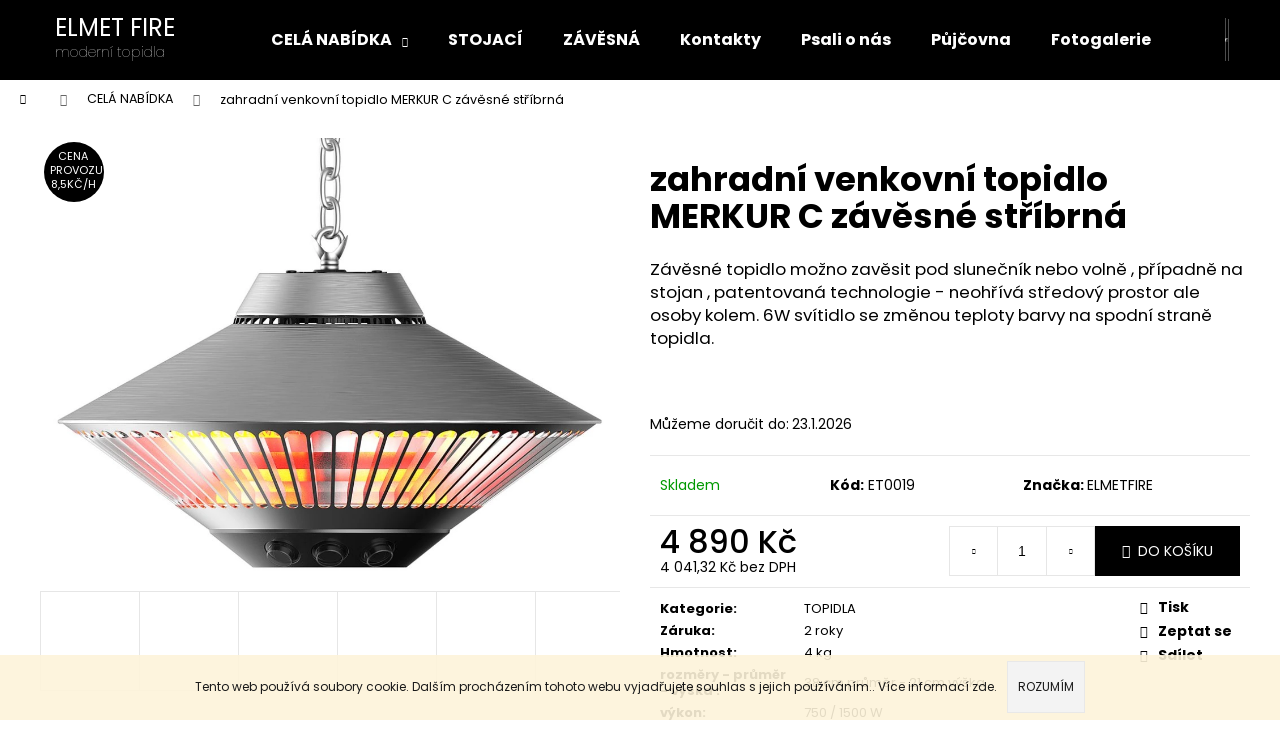

--- FILE ---
content_type: text/html; charset=utf-8
request_url: https://www.elmetfire.cz/zahradni-venkovni-topidlo-merkur-c-zavesne-stribrna/
body_size: 29467
content:
        <!doctype html><html lang="cs" dir="ltr" class="header-background-dark external-fonts-loaded"><head><meta charset="utf-8" /><meta name="viewport" content="width=device-width,initial-scale=1" /><title>zahradní venkovní topidlo MERKUR C závěsné stříbrná - ELMET FIRE</title><link rel="preconnect" href="https://cdn.myshoptet.com" /><link rel="dns-prefetch" href="https://cdn.myshoptet.com" /><link rel="preload" href="https://cdn.myshoptet.com/prj/dist/master/cms/libs/jquery/jquery-1.11.3.min.js" as="script" /><link href="https://cdn.myshoptet.com/prj/dist/master/cms/templates/frontend_templates/shared/css/font-face/poppins.css" rel="stylesheet"><link href="https://cdn.myshoptet.com/prj/dist/master/shop/dist/font-shoptet-12.css.d637f40c301981789c16.css" rel="stylesheet"><script>
dataLayer = [];
dataLayer.push({'shoptet' : {
    "pageId": 716,
    "pageType": "productDetail",
    "currency": "CZK",
    "currencyInfo": {
        "decimalSeparator": ",",
        "exchangeRate": 1,
        "priceDecimalPlaces": 2,
        "symbol": "K\u010d",
        "symbolLeft": 0,
        "thousandSeparator": " "
    },
    "language": "cs",
    "projectId": 333929,
    "product": {
        "id": 284,
        "guid": "8fe6805e-d1fe-11ec-a701-ecf4bbd79d2f",
        "hasVariants": false,
        "codes": [
            {
                "code": "ET0019"
            }
        ],
        "code": "ET0019",
        "name": "zahradn\u00ed venkovn\u00ed topidlo MERKUR C z\u00e1v\u011bsn\u00e9 st\u0159\u00edbrn\u00e1",
        "appendix": "",
        "weight": 4,
        "manufacturer": "ELMETFIRE",
        "manufacturerGuid": "1EF53333F0C06F60B415DA0BA3DED3EE",
        "currentCategory": "TOPIDLA",
        "currentCategoryGuid": "65084914-3add-11ea-ac23-ac1f6b0076ec",
        "defaultCategory": "TOPIDLA",
        "defaultCategoryGuid": "65084914-3add-11ea-ac23-ac1f6b0076ec",
        "currency": "CZK",
        "priceWithVat": 4890
    },
    "cartInfo": {
        "id": null,
        "freeShipping": false,
        "freeShippingFrom": 2999,
        "leftToFreeGift": {
            "formattedPrice": "0 K\u010d",
            "priceLeft": 0
        },
        "freeGift": false,
        "leftToFreeShipping": {
            "priceLeft": 2999,
            "dependOnRegion": 0,
            "formattedPrice": "2 999 K\u010d"
        },
        "discountCoupon": [],
        "getNoBillingShippingPrice": {
            "withoutVat": 0,
            "vat": 0,
            "withVat": 0
        },
        "cartItems": [],
        "taxMode": "ORDINARY"
    },
    "cart": [],
    "customer": {
        "priceRatio": 1,
        "priceListId": 1,
        "groupId": null,
        "registered": false,
        "mainAccount": false
    }
}});
</script>
<meta property="og:type" content="website"><meta property="og:site_name" content="elmetfire.cz"><meta property="og:url" content="https://www.elmetfire.cz/zahradni-venkovni-topidlo-merkur-c-zavesne-stribrna/"><meta property="og:title" content="zahradní venkovní topidlo MERKUR C závěsné stříbrná - ELMET FIRE"><meta name="author" content="ELMET FIRE"><meta name="web_author" content="Shoptet.cz"><meta name="dcterms.rightsHolder" content="www.elmetfire.cz"><meta name="robots" content="index,follow"><meta property="og:description" content="zahradní venkovní topidlo MERKUR C závěsné stříbrná. Závěsné topidlo možno zavěsit pod slunečník nebo volně , případně na stojan , patentovaná technologie - neohřívá středový prostor ale osoby kolem. 6W svítidlo se změnou teploty barvy na spodní straně topidla. 
 "><meta name="description" content="zahradní venkovní topidlo MERKUR C závěsné stříbrná. Závěsné topidlo možno zavěsit pod slunečník nebo volně , případně na stojan , patentovaná technologie - neohřívá středový prostor ale osoby kolem. 6W svítidlo se změnou teploty barvy na spodní straně topidla. 
 "><meta name="google-site-verification" content="Wz7XoTzgbe_Tm_hURusgsex45os9mhC2iZoXuYK2FkY"><meta property="og:image" content="https://cdn.myshoptet.com/usr/www.elmetfire.cz/user/shop/big/284_et0017-3.png?627d17ce"><meta property="product:price:amount" content="4890"><meta property="product:price:currency" content="CZK"><style>:root {--color-primary: #000000;--color-primary-h: 0;--color-primary-s: 0%;--color-primary-l: 0%;--color-primary-hover: #343434;--color-primary-hover-h: 0;--color-primary-hover-s: 0%;--color-primary-hover-l: 20%;--color-secondary: #000000;--color-secondary-h: 0;--color-secondary-s: 0%;--color-secondary-l: 0%;--color-secondary-hover: #343434;--color-secondary-hover-h: 0;--color-secondary-hover-s: 0%;--color-secondary-hover-l: 20%;--color-tertiary: #E2E2E2;--color-tertiary-h: 0;--color-tertiary-s: 0%;--color-tertiary-l: 89%;--color-tertiary-hover: #E2E2E2;--color-tertiary-hover-h: 0;--color-tertiary-hover-s: 0%;--color-tertiary-hover-l: 89%;--color-header-background: #000000;--template-font: "Poppins";--template-headings-font: "Poppins";--header-background-url: url("[data-uri]");--cookies-notice-background: #1A1937;--cookies-notice-color: #F8FAFB;--cookies-notice-button-hover: #f5f5f5;--cookies-notice-link-hover: #27263f;--templates-update-management-preview-mode-content: "Náhled aktualizací šablony je aktivní pro váš prohlížeč."}</style>
    
    <link href="https://cdn.myshoptet.com/prj/dist/master/shop/dist/main-12.less.a712b24f4ee06168baf8.css" rel="stylesheet" />
                <link href="https://cdn.myshoptet.com/prj/dist/master/shop/dist/mobile-header-v1-12.less.b339935b08864b3ce9dc.css" rel="stylesheet" />
    
    <script>var shoptet = shoptet || {};</script>
    <script src="https://cdn.myshoptet.com/prj/dist/master/shop/dist/main-3g-header.js.05f199e7fd2450312de2.js"></script>
<!-- User include --><!-- project html code header -->
<meta name="google-site-verification" content="1gt7c_YoSg6byfNeh5eUWHX9UdpDeizzk7UiNbX3KLM" /> 
<meta name="facebook-domain-verification" content="i0opuj54hb0w05w08z9ivfwokh5mr0" />
<script type='text/javascript'>
  window.smartlook||(function(d) {
    var o=smartlook=function(){ o.api.push(arguments)},h=d.getElementsByTagName('head')[0];
    var c=d.createElement('script');o.api=new Array();c.async=true;c.type='text/javascript';
    c.charset='utf-8';c.src='https://rec.smartlook.com/recorder.js';h.appendChild(c);
    })(document);
    smartlook('init', '677a29bf677ecf2ccf26977369ccd64620a99fff');
    src="https://www.izora.cz/shoptet-assets/sonepar/js/form.js?6"
</script>
<style>

.square {
    width: 300px;
}


.flag-11kc  {
    float: left;
    clear: left;
    bottom: 0;
    left: 4px;
    top: 4px;
    padding: 4px 7px;
    height: 60px;
    width: 60px;
    border-radius: 50%;
    font-weight: 400;
    font-size: 11px;
    line-height: 1.2;
    text-align: center;
    text-transform: uppercase;
    hyphens: none;
    -webkit-hyphens: none;
    -moz-hyphens: none;
    opacity: 1;
    filter: alpha(opacity=100);
    -webkit-transition: opacity 0.3s ease-out;
    -o-transition: opacity 0.3s ease-out;
    transition: opacity 0.3s ease-out;
}
.flag-11kc.flag {
    line-height: 14px;
    position: relative;
    padding: 7px 8px 6px 6px;
}
.flag-11kc.flag::before  ,  .flag-16kc.flag:after  {
    display: none !important;
}
.flag-11kc.flag:after {
    display: none !important;
}

.flag-6kc  {
    float: left;
    clear: left;
    left: 4px;
    top: 4px;
    bottom: 0;
    padding: 4px 7px;
    height: 60px;
    width: 60px;
    border-radius: 50%;
    font-weight: 400;
    font-size: 11px;
    line-height: 1.2;
    text-align: center;
    text-transform: uppercase;
    hyphens: none;
    -webkit-hyphens: none;
    -moz-hyphens: none;
    opacity: 1;
    filter: alpha(opacity=100);
    -webkit-transition: opacity 0.3s ease-out;
    -o-transition: opacity 0.3s ease-out;
    transition: opacity 0.3s ease-out;
}
.flag-6kc.flag {
    line-height: 14px;
    position: relative;
    padding: 7px 8px 6px 6px;
}
.flag-6kc.flag::before  ,  .flag-16kc.flag:after  {
    display: none !important;
}
.flag-6kc.flag:after {
    display: none !important;
}

.flag-8kc  {
    float: left;
    clear: left;
    left: 4px;
    top: 4px;
    bottom: 0;
    padding: 4px 7px;
    height: 60px;
    width: 60px;
    border-radius: 50%;
    font-weight: 400;
    font-size: 11px;
    line-height: 1.2;
    text-align: center;
    text-transform: uppercase;
    hyphens: none;
    -webkit-hyphens: none;
    -moz-hyphens: none;
    opacity: 1;
    filter: alpha(opacity=100);
    -webkit-transition: opacity 0.3s ease-out;
    -o-transition: opacity 0.3s ease-out;
    transition: opacity 0.3s ease-out;
}
.flag-8kc.flag {
    line-height: 14px;
    position: relative;
    padding: 7px 8px 6px 6px;
}
.flag-8kc.flag::before  ,  .flag-16kc.flag:after  {
    display: none !important;
}
.flag-8kc.flag:after {
    display: none !important;
}
.flag-14kc  {
    float: left;
    clear: left;
    left: 4px;
    top: 4px;
    bottom: 0;
    padding: 4px 7px;
    height: 60px;
    width: 60px;
    border-radius: 50%;
    font-weight: 400;
    font-size: 11px;
    line-height: 1.2;
    text-align: center;
    text-transform: uppercase;
    hyphens: none;
    -webkit-hyphens: none;
    -moz-hyphens: none;
    opacity: 1;
    filter: alpha(opacity=100);
    -webkit-transition: opacity 0.3s ease-out;
    -o-transition: opacity 0.3s ease-out;
    transition: opacity 0.3s ease-out;
}
.flag-14kc.flag {
    line-height: 14px;
    position: relative;
    padding: 7px 8px 6px 6px;
}
.flag-14kc.flag::before  ,  .flag-16kc.flag:after  {
    display: none !important;
}
.flag-14kc.flag:after {
    display: none !important;
}
.flag-16kc  {
    float: left;
    clear: left;
    top: 4px;
    left: 4px;
    bottom: 0;
    padding: 4px 7px;
    height: 60px;
    width: 60px;
    border-radius: 50%;
    font-weight: 400;
    font-size: 11px;
    line-height: 1.2;
    text-align: center;
    text-transform: uppercase;
    hyphens: none;
    -webkit-hyphens: none;
    -moz-hyphens: none;
    opacity: 1;
    filter: alpha(opacity=100);
    -webkit-transition: opacity 0.3s ease-out;
    -o-transition: opacity 0.3s ease-out;
    transition: opacity 0.3s ease-out;
}
.flag-16kc.flag {
    line-height: 14px;
    position: relative;
    padding: 7px 8px 6px 6px;
}
.flag-16kc.flag::before  ,  .flag-16kc.flag:after  {
    display: none !important;
}
.flag-16kc.flag:after {
    display: none !important;
} 

</style>

<!-- Google tag (gtag.js) -->
<script async src="https://www.googletagmanager.com/gtag/js?id=AW-671066542">
</script>
<script>
  window.dataLayer = window.dataLayer || [];
  function gtag(){dataLayer.push(arguments);}
  gtag('js', new Date());

  gtag('config', 'AW-671066542');
</script>

<!-- /User include --><link rel="shortcut icon" href="/favicon.ico" type="image/x-icon" /><link rel="canonical" href="https://www.elmetfire.cz/zahradni-venkovni-topidlo-merkur-c-zavesne-stribrna/" />    <script>
        var _hwq = _hwq || [];
        _hwq.push(['setKey', '4A8C0E5215F4444AE0D591C1FD5741B6AB5A']);
        _hwq.push(['setTopPos', '200']);
        _hwq.push(['showWidget', '22']);
        (function() {
            var ho = document.createElement('script');
            ho.src = 'https://cz.im9.cz/direct/i/gjs.php?n=wdgt&sak=4A8C0E5215F4444AE0D591C1FD5741B6AB5A';
            var s = document.getElementsByTagName('script')[0]; s.parentNode.insertBefore(ho, s);
        })();
    </script>
    <!-- Global site tag (gtag.js) - Google Analytics -->
    <script async src="https://www.googletagmanager.com/gtag/js?id=G-ESQB2CY16J"></script>
    <script>
        
        window.dataLayer = window.dataLayer || [];
        function gtag(){dataLayer.push(arguments);}
        

        
        gtag('js', new Date());

        
                gtag('config', 'G-ESQB2CY16J', {"groups":"GA4","send_page_view":false,"content_group":"productDetail","currency":"CZK","page_language":"cs"});
        
                gtag('config', 'AW-671066542', {"allow_enhanced_conversions":true});
        
        
        
        
        
                    gtag('event', 'page_view', {"send_to":"GA4","page_language":"cs","content_group":"productDetail","currency":"CZK"});
        
                gtag('set', 'currency', 'CZK');

        gtag('event', 'view_item', {
            "send_to": "UA",
            "items": [
                {
                    "id": "ET0019",
                    "name": "zahradn\u00ed venkovn\u00ed topidlo MERKUR C z\u00e1v\u011bsn\u00e9 st\u0159\u00edbrn\u00e1",
                    "category": "TOPIDLA",
                                        "brand": "ELMETFIRE",
                                                            "price": 4041.32
                }
            ]
        });
        
        
        
        
        
                    gtag('event', 'view_item', {"send_to":"GA4","page_language":"cs","content_group":"productDetail","value":4041.3200000000002,"currency":"CZK","items":[{"item_id":"ET0019","item_name":"zahradn\u00ed venkovn\u00ed topidlo MERKUR C z\u00e1v\u011bsn\u00e9 st\u0159\u00edbrn\u00e1","item_brand":"ELMETFIRE","item_category":"TOPIDLA","price":4041.3200000000002,"quantity":1,"index":0}]});
        
        
        
        
        
        
        
        document.addEventListener('DOMContentLoaded', function() {
            if (typeof shoptet.tracking !== 'undefined') {
                for (var id in shoptet.tracking.bannersList) {
                    gtag('event', 'view_promotion', {
                        "send_to": "UA",
                        "promotions": [
                            {
                                "id": shoptet.tracking.bannersList[id].id,
                                "name": shoptet.tracking.bannersList[id].name,
                                "position": shoptet.tracking.bannersList[id].position
                            }
                        ]
                    });
                }
            }

            shoptet.consent.onAccept(function(agreements) {
                if (agreements.length !== 0) {
                    console.debug('gtag consent accept');
                    var gtagConsentPayload =  {
                        'ad_storage': agreements.includes(shoptet.config.cookiesConsentOptPersonalisation)
                            ? 'granted' : 'denied',
                        'analytics_storage': agreements.includes(shoptet.config.cookiesConsentOptAnalytics)
                            ? 'granted' : 'denied',
                                                                                                'ad_user_data': agreements.includes(shoptet.config.cookiesConsentOptPersonalisation)
                            ? 'granted' : 'denied',
                        'ad_personalization': agreements.includes(shoptet.config.cookiesConsentOptPersonalisation)
                            ? 'granted' : 'denied',
                        };
                    console.debug('update consent data', gtagConsentPayload);
                    gtag('consent', 'update', gtagConsentPayload);
                    dataLayer.push(
                        { 'event': 'update_consent' }
                    );
                }
            });
        });
    </script>
<script>
    (function(t, r, a, c, k, i, n, g) { t['ROIDataObject'] = k;
    t[k]=t[k]||function(){ (t[k].q=t[k].q||[]).push(arguments) },t[k].c=i;n=r.createElement(a),
    g=r.getElementsByTagName(a)[0];n.async=1;n.src=c;g.parentNode.insertBefore(n,g)
    })(window, document, 'script', '//www.heureka.cz/ocm/sdk.js?source=shoptet&version=2&page=product_detail', 'heureka', 'cz');

    heureka('set_user_consent', 1);
</script>
</head><body class="desktop id-716 in-topidla-2 template-12 type-product type-detail one-column-body columns-1 ums_forms_redesign--off ums_a11y_category_page--on ums_discussion_rating_forms--off ums_flags_display_unification--on ums_a11y_login--on mobile-header-version-1"><noscript>
    <style>
        #header {
            padding-top: 0;
            position: relative !important;
            top: 0;
        }
        .header-navigation {
            position: relative !important;
        }
        .overall-wrapper {
            margin: 0 !important;
        }
        body:not(.ready) {
            visibility: visible !important;
        }
    </style>
    <div class="no-javascript">
        <div class="no-javascript__title">Musíte změnit nastavení vašeho prohlížeče</div>
        <div class="no-javascript__text">Podívejte se na: <a href="https://www.google.com/support/bin/answer.py?answer=23852">Jak povolit JavaScript ve vašem prohlížeči</a>.</div>
        <div class="no-javascript__text">Pokud používáte software na blokování reklam, může být nutné povolit JavaScript z této stránky.</div>
        <div class="no-javascript__text">Děkujeme.</div>
    </div>
</noscript>

        <div id="fb-root"></div>
        <script>
            window.fbAsyncInit = function() {
                FB.init({
//                    appId            : 'your-app-id',
                    autoLogAppEvents : true,
                    xfbml            : true,
                    version          : 'v19.0'
                });
            };
        </script>
        <script async defer crossorigin="anonymous" src="https://connect.facebook.net/cs_CZ/sdk.js"></script>    <div class="cookie-ag-wrap">
        <div class="site-msg cookies" data-testid="cookiePopup" data-nosnippet>
            <form action="">
                Tento web používá soubory cookie. Dalším procházením tohoto webu vyjadřujete souhlas s jejich používáním.. Více informací <a href="http://www.elmetfire.cz/podminky-ochrany-osobnich-udaju/" target="\">zde</a>.
                <button type="submit" class="btn btn-xs btn-default CookiesOK" data-cookie-notice-ttl="14" data-testid="buttonCookieSubmit">Rozumím</button>
            </form>
        </div>
            </div>
<a href="#content" class="skip-link sr-only">Přejít na obsah</a><div class="overall-wrapper">
    <div class="user-action">
                        <dialog id="login" class="dialog dialog--modal dialog--fullscreen js-dialog--modal" aria-labelledby="loginHeading">
        <div class="dialog__close dialog__close--arrow">
                        <button type="button" class="btn toggle-window-arr" data-dialog-close data-testid="backToShop">Zpět <span>do obchodu</span></button>
            </div>
        <div class="dialog__wrapper">
            <div class="dialog__content dialog__content--form">
                <div class="dialog__header">
                    <h2 id="loginHeading" class="dialog__heading dialog__heading--login">Přihlášení k vašemu účtu</h2>
                </div>
                <div id="customerLogin" class="dialog__body">
                    <form action="/action/Customer/Login/" method="post" id="formLoginIncluded" class="csrf-enabled formLogin" data-testid="formLogin"><input type="hidden" name="referer" value="" /><div class="form-group"><div class="input-wrapper email js-validated-element-wrapper no-label"><input type="email" name="email" class="form-control" autofocus placeholder="E-mailová adresa (např. jan@novak.cz)" data-testid="inputEmail" autocomplete="email" required /></div></div><div class="form-group"><div class="input-wrapper password js-validated-element-wrapper no-label"><input type="password" name="password" class="form-control" placeholder="Heslo" data-testid="inputPassword" autocomplete="current-password" required /><span class="no-display">Nemůžete vyplnit toto pole</span><input type="text" name="surname" value="" class="no-display" /></div></div><div class="form-group"><div class="login-wrapper"><button type="submit" class="btn btn-secondary btn-text btn-login" data-testid="buttonSubmit">Přihlásit se</button><div class="password-helper"><a href="/registrace/" data-testid="signup" rel="nofollow">Nová registrace</a><a href="/klient/zapomenute-heslo/" rel="nofollow">Zapomenuté heslo</a></div></div></div></form>
                </div>
            </div>
        </div>
    </dialog>
            </div>
<header id="header"><div class="container navigation-wrapper"><div class="site-name"><a href="/" class="text-logo" data-testid="linkWebsiteLogo"><span><span class="header__title">ELMET FIRE</span><small class="motto">moderní topidla</small></span></a></div><nav id="navigation" aria-label="Hlavní menu" data-collapsible="true"><div class="navigation-in menu"><ul class="menu-level-1" role="menubar" data-testid="headerMenuItems"><li class="menu-item-716 ext" role="none"><a href="/topidla-2/" class="active" data-testid="headerMenuItem" role="menuitem" aria-haspopup="true" aria-expanded="false"><b>CELÁ NABÍDKA</b><span class="submenu-arrow"></span></a><ul class="menu-level-2" aria-label="CELÁ NABÍDKA" tabindex="-1" role="menu"><li class="menu-item-800" role="none"><a href="/stojaci/" data-image="https://cdn.myshoptet.com/usr/www.elmetfire.cz/user/categories/thumb/44_helios.png" data-testid="headerMenuItem" role="menuitem"><span>STOJACÍ</span></a>
                        </li><li class="menu-item-803" role="none"><a href="/zavesna/" data-image="https://cdn.myshoptet.com/usr/www.elmetfire.cz/user/categories/thumb/47_------riesling-with-light-in-matt-black.png" data-testid="headerMenuItem" role="menuitem"><span>ZÁVĚSNÁ</span></a>
                        </li><li class="menu-item-719" role="none"><a href="/elektro/" data-image="https://cdn.myshoptet.com/usr/www.elmetfire.cz/user/categories/thumb/dsc_0390.jpg" data-testid="headerMenuItem" role="menuitem"><span>DOPLŇKY</span></a>
                        </li></ul></li>
<li class="menu-item-800" role="none"><a href="/stojaci/" data-testid="headerMenuItem" role="menuitem" aria-expanded="false"><b>STOJACÍ</b></a></li>
<li class="menu-item-803" role="none"><a href="/zavesna/" data-testid="headerMenuItem" role="menuitem" aria-expanded="false"><b>ZÁVĚSNÁ</b></a></li>
<li class="menu-item-29" role="none"><a href="/kontakty/" data-testid="headerMenuItem" role="menuitem" aria-expanded="false"><b>Kontakty</b></a></li>
<li class="menu-item-external-56" role="none"><a href="https://www.elmetfire.cz/psali-o-nas/" data-testid="headerMenuItem" role="menuitem" aria-expanded="false"><b>Psali o nás</b></a></li>
<li class="menu-item-770" role="none"><a href="/pujcovna/" data-testid="headerMenuItem" role="menuitem" aria-expanded="false"><b>Půjčovna</b></a></li>
<li class="menu-item-external-59" role="none"><a href="https://www.elmetfire.cz/fotogalerie/" data-testid="headerMenuItem" role="menuitem" aria-expanded="false"><b>Fotogalerie</b></a></li>
<li class="menu-item-815" role="none"><a href="/caste-otazky/" data-testid="headerMenuItem" role="menuitem" aria-expanded="false"><b>Časté otázky</b></a></li>
</ul>
    <ul class="navigationActions" role="menu">
                            <li role="none">
                                    <a href="/login/?backTo=%2Fzahradni-venkovni-topidlo-merkur-c-zavesne-stribrna%2F" rel="nofollow" data-testid="signin" role="menuitem"><span>Přihlášení</span></a>
                            </li>
                        </ul>
</div><span class="navigation-close"></span></nav><div class="menu-helper" data-testid="hamburgerMenu"><span>Více</span></div>

    <div class="navigation-buttons">
                <a href="#" class="toggle-window" data-target="search" data-testid="linkSearchIcon"><span class="sr-only">Hledat</span></a>
                    
        <button class="top-nav-button top-nav-button-login" type="button" data-dialog-id="login" aria-haspopup="dialog" aria-controls="login" data-testid="signin">
            <span class="sr-only">Přihlášení</span>
        </button>
                    <a href="/kosik/" class="toggle-window cart-count" data-target="cart" data-testid="headerCart" rel="nofollow" aria-haspopup="dialog" aria-expanded="false" aria-controls="cart-widget"><span class="sr-only">Nákupní košík</span></a>
        <a href="#" class="toggle-window" data-target="navigation" data-testid="hamburgerMenu"><span class="sr-only">Menu</span></a>
    </div>

</div></header><!-- / header -->


<div id="content-wrapper" class="container_resetted content-wrapper">
    
                                <div class="breadcrumbs navigation-home-icon-wrapper" itemscope itemtype="https://schema.org/BreadcrumbList">
                                                                            <span id="navigation-first" data-basetitle="ELMET FIRE" itemprop="itemListElement" itemscope itemtype="https://schema.org/ListItem">
                <a href="/" itemprop="item" class="navigation-home-icon"><span class="sr-only" itemprop="name">Domů</span></a>
                <span class="navigation-bullet">/</span>
                <meta itemprop="position" content="1" />
            </span>
                                <span id="navigation-1" itemprop="itemListElement" itemscope itemtype="https://schema.org/ListItem">
                <a href="/topidla-2/" itemprop="item" data-testid="breadcrumbsSecondLevel"><span itemprop="name">CELÁ NABÍDKA</span></a>
                <span class="navigation-bullet">/</span>
                <meta itemprop="position" content="2" />
            </span>
                                            <span id="navigation-2" itemprop="itemListElement" itemscope itemtype="https://schema.org/ListItem" data-testid="breadcrumbsLastLevel">
                <meta itemprop="item" content="https://www.elmetfire.cz/zahradni-venkovni-topidlo-merkur-c-zavesne-stribrna/" />
                <meta itemprop="position" content="3" />
                <span itemprop="name" data-title="zahradní venkovní topidlo MERKUR C závěsné stříbrná">zahradní venkovní topidlo MERKUR C závěsné stříbrná <span class="appendix"></span></span>
            </span>
            </div>
            
    <div class="content-wrapper-in">
                <main id="content" class="content wide">
                            
<div class="p-detail" itemscope itemtype="https://schema.org/Product">

    
    <meta itemprop="name" content="zahradní venkovní topidlo MERKUR C závěsné stříbrná" />
    <meta itemprop="category" content="Úvodní stránka &gt; CELÁ NABÍDKA &gt; zahradní venkovní topidlo MERKUR C závěsné stříbrná" />
    <meta itemprop="url" content="https://www.elmetfire.cz/zahradni-venkovni-topidlo-merkur-c-zavesne-stribrna/" />
    <meta itemprop="image" content="https://cdn.myshoptet.com/usr/www.elmetfire.cz/user/shop/big/284_et0017-3.png?627d17ce" />
            <meta itemprop="description" content="Závěsné topidlo možno zavěsit pod slunečník nebo volně , případně na stojan , patentovaná technologie - neohřívá středový prostor ale osoby kolem. 6W svítidlo se změnou teploty barvy na spodní straně topidla.&amp;nbsp;
&amp;nbsp;" />
                <span class="js-hidden" itemprop="manufacturer" itemscope itemtype="https://schema.org/Organization">
            <meta itemprop="name" content="ELMETFIRE" />
        </span>
        <span class="js-hidden" itemprop="brand" itemscope itemtype="https://schema.org/Brand">
            <meta itemprop="name" content="ELMETFIRE" />
        </span>
                                        
        <div class="p-detail-inner">

        <div class="p-data-wrapper">
            <div class="p-detail-inner-header">
                                <h1>
                      zahradní venkovní topidlo MERKUR C závěsné stříbrná                </h1>
            </div>

                            <div class="p-short-description" data-testid="productCardShortDescr">
                    <p>Závěsné topidlo možno zavěsit pod slunečník nebo volně , případně na stojan , patentovaná technologie - neohřívá středový prostor ale osoby kolem. 6W svítidlo se změnou teploty barvy na spodní straně topidla.&nbsp;</p>
<p>&nbsp;</p>
                </div>
            

            <form action="/action/Cart/addCartItem/" method="post" id="product-detail-form" class="pr-action csrf-enabled" data-testid="formProduct">
                <meta itemprop="productID" content="284" /><meta itemprop="identifier" content="8fe6805e-d1fe-11ec-a701-ecf4bbd79d2f" /><meta itemprop="sku" content="ET0019" /><span itemprop="offers" itemscope itemtype="https://schema.org/Offer"><link itemprop="availability" href="https://schema.org/InStock" /><meta itemprop="url" content="https://www.elmetfire.cz/zahradni-venkovni-topidlo-merkur-c-zavesne-stribrna/" /><meta itemprop="price" content="4890.00" /><meta itemprop="priceCurrency" content="CZK" /><link itemprop="itemCondition" href="https://schema.org/NewCondition" /><meta itemprop="warranty" content="2 roky" /></span><input type="hidden" name="productId" value="284" /><input type="hidden" name="priceId" value="380" /><input type="hidden" name="language" value="cs" />

                <div class="p-variants-block">
                                    <table class="detail-parameters">
                        <tbody>
                        
                        
                                                                            <tr>
                                <th colspan="2">
                                    <span class="delivery-time-label">Můžeme doručit do:</span>
                                                                <div class="delivery-time" data-testid="deliveryTime">
                <span>
            23.1.2026
        </span>
    </div>
                                                                                </th>
                            </tr>
                                                                        </tbody>
                    </table>
                            </div>



            <div class="p-basic-info-block">
                <div class="block">
                                                            

    
    <span class="availability-label" style="color: #009901" data-testid="labelAvailability">
                    Skladem            </span>
    
                                </div>
                <div class="block">
                                            <span class="p-code">
        <span class="p-code-label">Kód:</span>
                    <span>ET0019</span>
            </span>
                </div>
                <div class="block">
                                                                <span class="p-manufacturer-label">Značka: </span> <a href="/znacka/elmetfire/" data-testid="productCardBrandName">ELMETFIRE</a>
                                    </div>
            </div>

                                        
            <div class="p-to-cart-block">
                            <div class="p-final-price-wrapper">
                                                            <strong class="price-final" data-testid="productCardPrice">
            <span class="price-final-holder">
                4 890 Kč
    

        </span>
    </strong>
                        <span class="price-additional">
                                        4 041,32 Kč
            bez DPH                            </span>
                        <span class="price-measure">
                    
                        </span>
                    
                </div>
                            <div class="p-add-to-cart-wrapper">
                                <div class="add-to-cart" data-testid="divAddToCart">
                
<span class="quantity">
    <span
        class="increase-tooltip js-increase-tooltip"
        data-trigger="manual"
        data-container="body"
        data-original-title="Není možné zakoupit více než 9999 ks."
        aria-hidden="true"
        role="tooltip"
        data-testid="tooltip">
    </span>

    <span
        class="decrease-tooltip js-decrease-tooltip"
        data-trigger="manual"
        data-container="body"
        data-original-title="Minimální množství, které lze zakoupit, je 1 ks."
        aria-hidden="true"
        role="tooltip"
        data-testid="tooltip">
    </span>
    <label>
        <input
            type="number"
            name="amount"
            value="1"
            class="amount"
            autocomplete="off"
            data-decimals="0"
                        step="1"
            min="1"
            max="9999"
            aria-label="Množství"
            data-testid="cartAmount"/>
    </label>

    <button
        class="increase"
        type="button"
        aria-label="Zvýšit množství o 1"
        data-testid="increase">
            <span class="increase__sign">&plus;</span>
    </button>

    <button
        class="decrease"
        type="button"
        aria-label="Snížit množství o 1"
        data-testid="decrease">
            <span class="decrease__sign">&minus;</span>
    </button>
</span>
                    
                <button type="submit" class="btn btn-conversion add-to-cart-button" data-testid="buttonAddToCart" aria-label="Do košíku zahradní venkovní topidlo MERKUR C závěsné stříbrná">Do košíku</button>
            
            </div>
                            </div>
            </div>


            </form>

            
            

            <div class="p-param-block">
                <div class="detail-parameters-wrapper">
                    <table class="detail-parameters second">
                        <tr>
    <th>
        <span class="row-header-label">
            Kategorie<span class="row-header-label-colon">:</span>
        </span>
    </th>
    <td>
        <a href="/topidla-2/">TOPIDLA</a>    </td>
</tr>
    <tr>
        <th>
            <span class="row-header-label">
                Záruka<span class="row-header-label-colon">:</span>
            </span>
        </th>
        <td>
            2 roky
        </td>
    </tr>
    <tr>
        <th>
            <span class="row-header-label">
                Hmotnost<span class="row-header-label-colon">:</span>
            </span>
        </th>
        <td>
            4 kg
        </td>
    </tr>
            <tr>
            <th>
                <span class="row-header-label">
                                                                        rozměry - průměr - výška <span class="row-header-label-colon">:</span>
                                                            </span>
            </th>
            <td>38 cm průměr  -  21 cm výška</td>
        </tr>
            <tr>
            <th>
                <span class="row-header-label">
                                                                        výkon<span class="row-header-label-colon">:</span>
                                                            </span>
            </th>
            <td>750 / 1500 W </td>
        </tr>
            <tr>
            <th>
                <span class="row-header-label">
                                                                        krytí<span class="row-header-label-colon">:</span>
                                                            </span>
            </th>
            <td>IP 55</td>
        </tr>
            <tr>
            <th>
                <span class="row-header-label">
                                                                        ovládání<span class="row-header-label-colon">:</span>
                                                            </span>
            </th>
            <td>vypínač na topidle</td>
        </tr>
            <tr>
            <th>
                <span class="row-header-label">
                                                                        vytápěný prostor<span class="row-header-label-colon">:</span>
                                                            </span>
            </th>
            <td>cca 5 m2  při výšce montáže 1,8 m </td>
        </tr>
            <tr>
            <th>
                <span class="row-header-label">
                                                                        délka přívodního kabelu<span class="row-header-label-colon">:</span>
                                                            </span>
            </th>
            <td>1,9 m</td>
        </tr>
                        </table>
                </div>
                <div class="social-buttons-wrapper">
                    <div class="link-icons" data-testid="productDetailActionIcons">
    <a href="#" class="link-icon print" title="Tisknout produkt"><span>Tisk</span></a>
    <a href="/zahradni-venkovni-topidlo-merkur-c-zavesne-stribrna:dotaz/" class="link-icon chat" title="Mluvit s prodejcem" rel="nofollow"><span>Zeptat se</span></a>
                <a href="#" class="link-icon share js-share-buttons-trigger" title="Sdílet produkt"><span>Sdílet</span></a>
    </div>
                        <div class="social-buttons no-display">
                    <div class="twitter">
                <script>
        window.twttr = (function(d, s, id) {
            var js, fjs = d.getElementsByTagName(s)[0],
                t = window.twttr || {};
            if (d.getElementById(id)) return t;
            js = d.createElement(s);
            js.id = id;
            js.src = "https://platform.twitter.com/widgets.js";
            fjs.parentNode.insertBefore(js, fjs);
            t._e = [];
            t.ready = function(f) {
                t._e.push(f);
            };
            return t;
        }(document, "script", "twitter-wjs"));
        </script>

<a
    href="https://twitter.com/share"
    class="twitter-share-button"
        data-lang="cs"
    data-url="https://www.elmetfire.cz/zahradni-venkovni-topidlo-merkur-c-zavesne-stribrna/"
>Tweet</a>

            </div>
                    <div class="facebook">
                <div
            data-layout="button_count"
        class="fb-like"
        data-action="like"
        data-show-faces="false"
        data-share="false"
                        data-width="285"
        data-height="26"
    >
</div>

            </div>
                                <div class="close-wrapper">
        <a href="#" class="close-after js-share-buttons-trigger" title="Sdílet produkt">Zavřít</a>
    </div>

            </div>
                </div>
            </div>


                                </div>

        <div class="p-image-wrapper">
            
            <div class="p-image" style="" data-testid="mainImage">
                

<a href="https://cdn.myshoptet.com/usr/www.elmetfire.cz/user/shop/big/284_et0017-3.png?627d17ce" class="p-main-image cloud-zoom" data-href="https://cdn.myshoptet.com/usr/www.elmetfire.cz/user/shop/orig/284_et0017-3.png?627d17ce"><img src="https://cdn.myshoptet.com/usr/www.elmetfire.cz/user/shop/big/284_et0017-3.png?627d17ce" alt="ET0017 3" width="1024" height="768"  fetchpriority="high" />
</a>                
                <div class="flags flags-default">            <span class="flag flag-8kc" style="background-color:#000000;">
            Cena provozu 8,5Kč/h
    </span>
        
                
    </div>
    

                

    

            </div>
            <div class="row">
                
    <div class="col-sm-12 p-thumbnails-wrapper">

        <div class="p-thumbnails">

            <div class="p-thumbnails-inner">

                <div>
                                                                                        <a href="https://cdn.myshoptet.com/usr/www.elmetfire.cz/user/shop/big/284_et0017-3.png?627d17ce" class="p-thumbnail highlighted">
                            <img src="data:image/svg+xml,%3Csvg%20width%3D%22100%22%20height%3D%22100%22%20xmlns%3D%22http%3A%2F%2Fwww.w3.org%2F2000%2Fsvg%22%3E%3C%2Fsvg%3E" alt="ET0017 3" width="100" height="100"  data-src="https://cdn.myshoptet.com/usr/www.elmetfire.cz/user/shop/related/284_et0017-3.png?627d17ce" fetchpriority="low" />
                        </a>
                        <a href="https://cdn.myshoptet.com/usr/www.elmetfire.cz/user/shop/big/284_et0017-3.png?627d17ce" class="cbox-gal" data-gallery="lightbox[gallery]" data-alt="ET0017 3"></a>
                                                                    <a href="https://cdn.myshoptet.com/usr/www.elmetfire.cz/user/shop/big/284_mars.jpg?627d177c" class="p-thumbnail">
                            <img src="data:image/svg+xml,%3Csvg%20width%3D%22100%22%20height%3D%22100%22%20xmlns%3D%22http%3A%2F%2Fwww.w3.org%2F2000%2Fsvg%22%3E%3C%2Fsvg%3E" alt="mars" width="100" height="100"  data-src="https://cdn.myshoptet.com/usr/www.elmetfire.cz/user/shop/related/284_mars.jpg?627d177c" fetchpriority="low" />
                        </a>
                        <a href="https://cdn.myshoptet.com/usr/www.elmetfire.cz/user/shop/big/284_mars.jpg?627d177c" class="cbox-gal" data-gallery="lightbox[gallery]" data-alt="mars"></a>
                                                                    <a href="https://cdn.myshoptet.com/usr/www.elmetfire.cz/user/shop/big/284-1_foto-2-24.jpg?627d177c" class="p-thumbnail">
                            <img src="data:image/svg+xml,%3Csvg%20width%3D%22100%22%20height%3D%22100%22%20xmlns%3D%22http%3A%2F%2Fwww.w3.org%2F2000%2Fsvg%22%3E%3C%2Fsvg%3E" alt="foto 2 24" width="100" height="100"  data-src="https://cdn.myshoptet.com/usr/www.elmetfire.cz/user/shop/related/284-1_foto-2-24.jpg?627d177c" fetchpriority="low" />
                        </a>
                        <a href="https://cdn.myshoptet.com/usr/www.elmetfire.cz/user/shop/big/284-1_foto-2-24.jpg?627d177c" class="cbox-gal" data-gallery="lightbox[gallery]" data-alt="foto 2 24"></a>
                                                                    <a href="https://cdn.myshoptet.com/usr/www.elmetfire.cz/user/shop/big/284-2_zahradni-venkovni-topidlo-merkur-c-zavesne-stribrna.png?627d177d" class="p-thumbnail">
                            <img src="data:image/svg+xml,%3Csvg%20width%3D%22100%22%20height%3D%22100%22%20xmlns%3D%22http%3A%2F%2Fwww.w3.org%2F2000%2Fsvg%22%3E%3C%2Fsvg%3E" alt="zahradní venkovní topidlo MERKUR C závěsné stříbrná" width="100" height="100"  data-src="https://cdn.myshoptet.com/usr/www.elmetfire.cz/user/shop/related/284-2_zahradni-venkovni-topidlo-merkur-c-zavesne-stribrna.png?627d177d" fetchpriority="low" />
                        </a>
                        <a href="https://cdn.myshoptet.com/usr/www.elmetfire.cz/user/shop/big/284-2_zahradni-venkovni-topidlo-merkur-c-zavesne-stribrna.png?627d177d" class="cbox-gal" data-gallery="lightbox[gallery]" data-alt="zahradní venkovní topidlo MERKUR C závěsné stříbrná"></a>
                                                                    <a href="https://cdn.myshoptet.com/usr/www.elmetfire.cz/user/shop/big/284-3_huwaiqunuanqichutu9.png?627d177d" class="p-thumbnail">
                            <img src="data:image/svg+xml,%3Csvg%20width%3D%22100%22%20height%3D%22100%22%20xmlns%3D%22http%3A%2F%2Fwww.w3.org%2F2000%2Fsvg%22%3E%3C%2Fsvg%3E" alt="huwaiqunuanqichutu9" width="100" height="100"  data-src="https://cdn.myshoptet.com/usr/www.elmetfire.cz/user/shop/related/284-3_huwaiqunuanqichutu9.png?627d177d" fetchpriority="low" />
                        </a>
                        <a href="https://cdn.myshoptet.com/usr/www.elmetfire.cz/user/shop/big/284-3_huwaiqunuanqichutu9.png?627d177d" class="cbox-gal" data-gallery="lightbox[gallery]" data-alt="huwaiqunuanqichutu9"></a>
                                                                    <a href="https://cdn.myshoptet.com/usr/www.elmetfire.cz/user/shop/big/284-4_zahradni-venkovni-topidlo-merkur-c-zavesne-stribrna.png?627d177d" class="p-thumbnail">
                            <img src="data:image/svg+xml,%3Csvg%20width%3D%22100%22%20height%3D%22100%22%20xmlns%3D%22http%3A%2F%2Fwww.w3.org%2F2000%2Fsvg%22%3E%3C%2Fsvg%3E" alt="zahradní venkovní topidlo MERKUR C závěsné stříbrná" width="100" height="100"  data-src="https://cdn.myshoptet.com/usr/www.elmetfire.cz/user/shop/related/284-4_zahradni-venkovni-topidlo-merkur-c-zavesne-stribrna.png?627d177d" fetchpriority="low" />
                        </a>
                        <a href="https://cdn.myshoptet.com/usr/www.elmetfire.cz/user/shop/big/284-4_zahradni-venkovni-topidlo-merkur-c-zavesne-stribrna.png?627d177d" class="cbox-gal" data-gallery="lightbox[gallery]" data-alt="zahradní venkovní topidlo MERKUR C závěsné stříbrná"></a>
                                    </div>

            </div>

            <a href="#" class="thumbnail-prev"></a>
            <a href="#" class="thumbnail-next"></a>

        </div>

    </div>

            </div>

        </div>
    </div>

    <div class="container container--bannersBenefit">
                                <div class="benefitBanner position--benefitProduct">
                                    <div class="benefitBanner__item"><div class="benefitBanner__picture"><img src="data:image/svg+xml,%3Csvg%20width%3D%2290%22%20height%3D%2290%22%20xmlns%3D%22http%3A%2F%2Fwww.w3.org%2F2000%2Fsvg%22%3E%3C%2Fsvg%3E" data-src="https://cdn.myshoptet.com/usr/www.elmetfire.cz/user/banners/jedine__n___design.jpg?6245aa19" class="benefitBanner__img" alt="Jedinečný a revoluční design topidel" fetchpriority="low" width="90" height="90"></div><div class="benefitBanner__content"><div class="benefitBanner__data">JEDINEČNÝ DESIGN</div></div></div>
                                                <div class="benefitBanner__item"><div class="benefitBanner__picture"><img src="data:image/svg+xml,%3Csvg%20width%3D%2290%22%20height%3D%2290%22%20xmlns%3D%22http%3A%2F%2Fwww.w3.org%2F2000%2Fsvg%22%3E%3C%2Fsvg%3E" data-src="https://cdn.myshoptet.com/usr/www.elmetfire.cz/user/banners/technologie.jpg?6245aa31" class="benefitBanner__img" alt="Pokročilá technologie karbonových trubic" fetchpriority="low" width="90" height="90"></div><div class="benefitBanner__content"><div class="benefitBanner__data">POKROČILÁ TECHNOLOGIE</div></div></div>
                                                <div class="benefitBanner__item"><div class="benefitBanner__picture"><img src="data:image/svg+xml,%3Csvg%20width%3D%2290%22%20height%3D%2290%22%20xmlns%3D%22http%3A%2F%2Fwww.w3.org%2F2000%2Fsvg%22%3E%3C%2Fsvg%3E" data-src="https://cdn.myshoptet.com/usr/www.elmetfire.cz/user/banners/servis.jpg?6245aa3e" class="benefitBanner__img" alt="Pozáruční servis topidel WARMWATCHER i ElmetFire" fetchpriority="low" width="90" height="90"></div><div class="benefitBanner__content"><div class="benefitBanner__data">POZÁRUČNÍ SERVIS</div></div></div>
                                                <div class="benefitBanner__item"><div class="benefitBanner__picture"><img src="data:image/svg+xml,%3Csvg%20width%3D%2290%22%20height%3D%2290%22%20xmlns%3D%22http%3A%2F%2Fwww.w3.org%2F2000%2Fsvg%22%3E%3C%2Fsvg%3E" data-src="https://cdn.myshoptet.com/usr/www.elmetfire.cz/user/banners/sklad.jpg?6245aa45" class="benefitBanner__img" alt="Všechno zboží máme skladem" fetchpriority="low" width="90" height="90"></div><div class="benefitBanner__content"><div class="benefitBanner__data">VŠECHNO ZBOŽÍ SKLADEM</div></div></div>
                        </div>
    </div>

        



        
    <div class="shp-tabs-wrapper p-detail-tabs-wrapper">
        <div class="row">
            <div class="col-sm-12 shp-tabs-row responsive-nav">
                <div class="shp-tabs-holder">
    <ul id="p-detail-tabs" class="shp-tabs p-detail-tabs visible-links" role="tablist">
                            <li class="shp-tab active" data-testid="tabDescription">
                <a href="#description" class="shp-tab-link" role="tab" data-toggle="tab">Popis</a>
            </li>
                                                <li class="shp-tab" data-testid="tabRelatedProducts">
                <a href="#productsRelated" class="shp-tab-link" role="tab" data-toggle="tab">Související (5)</a>
            </li>
                                                                                                         <li class="shp-tab" data-testid="tabDiscussion">
                                <a href="#productDiscussion" class="shp-tab-link" role="tab" data-toggle="tab">Diskuze</a>
            </li>
                                        <li class="shp-tab" data-testid="tabBrand">
                <a href="#manufacturerDescription" class="shp-tab-link" role="tab" data-toggle="tab">Značka<span class="tab-manufacturer-name" data-testid="productCardBrandName"> ELMETFIRE</span></a>
            </li>
                                </ul>
</div>
            </div>
            <div class="col-sm-12 ">
                <div id="tab-content" class="tab-content">
                                                                                                            <div id="description" class="tab-pane fade in active" role="tabpanel">
        <div class="description-inner">
            <div class="basic-description">
                
                                    <p><span style="font-size: 14pt;"><strong>Klíčové vlastnosti:</strong></span></p>
<ul>
<li><span style="font-size: 14pt;"><strong>Regulovatelný výkon 750/1500W</strong></span></li>
<li><span style="font-size: 14pt;"><strong>Trubice s uhlíkovými vlákny</strong></span></li>
<li><span style="font-size: 14pt;"><strong>Odolnost proti dešti dle IP55</strong></span></li>
<li><span style="font-size: 14pt;"><strong>Řada bezpečnostních pojistek</strong></span></li>
<li><span style="font-size: 18.6667px;"><b>6W LED svítidlo 3000-6000K</b></span></li>
</ul>
<p><span style="font-size: 14pt;">&nbsp;</span></p>
<hr />
<p><span style="font-size: 14pt;">Topodlo Merkur je našim nejprodávanějším závěsným modelem. Výkon 1500W je ukrytý v kovovém těle v černém provedení. Černé provedení působí moderně a tvar topidla jej činí vhodným doplňkem do všech druhů interiéru.</span></p>
<p><span style="font-size: 14pt;"></span><span style="font-size: 14pt;">Ovládacím panelem jste schopni ovládat světlo. Pokud se potýkáte na terase nebo balkónu se slabým osvětlením, Mars Vám s tím pomůže. Volba teploty barvy světla lampy je u tohoto topidla samozřejmostí ( neutrální bílá - teplá bílá).</span></p>
<p><span style="font-size: 14pt;">Topidlo neohřívá středový prostor, tudíž je vhodné pod slunečník, nad kulatý stůl, nebo kamkoliv kde by bylo vytápění prostoru přímo pod topidlem nežádoucí.&nbsp;</span></p>
<p><span style="font-size: 14pt;">Topidlo je odolné proti povětrnostním podmínkám i dešti.</span><span style="font-size: 14pt;"></span></p>
<hr />
<p style="text-align: center;"><img src='https://cdn.myshoptet.com/usr/www.elmetfire.cz/user/documents/upload/mceclip0-19.png?1653385534' />&nbsp; &nbsp; &nbsp; &nbsp; &nbsp;&nbsp;<img src='https://cdn.myshoptet.com/usr/www.elmetfire.cz/user/documents/upload/mceclip7.png?1653379976' />&nbsp; &nbsp; &nbsp; &nbsp; &nbsp; &nbsp;<img src='https://cdn.myshoptet.com/usr/www.elmetfire.cz/user/documents/upload/mceclip0-18.png?1653385495' /><span style="font-size: 14pt;"></span></p>
<hr />
<ul>
<li><span style="font-size: 14pt;"><strong>Vysoká účinnost, vysoká úspora&nbsp;</strong></span></li>
</ul>
<p><span style="font-size: 14pt;">Topidla ElmetFire používají karbonové trubice které jsou o 30 - 150% účinnější než jiná topidla používající jiné technologie. Životnost trubic je 8000h, tedy po zakoupení topidla nemusíte už řešit výměnu plynové bomby jako například u plynových&nbsp;ohřívačů.</span><span style="font-size: 14pt;">&nbsp;</span></p>
<p><span style="font-size: 14pt;">&nbsp;</span></p>
<ul>
<li><span style="font-size: 14pt;"><strong>Teplo přímo ze zásuvky</strong></span></li>
</ul>
<p><span style="font-size: 14pt;">Topidlo jde jednoduše používat kdekoliv kde je zásuvka. Chcete ho používat ve vnitřních prostorách? Nebo možná pod pergolou? A nebo na balkóně?Určete si sami kam si topidlo zavěsíte! Topidlo můžete zavěsit i pod deštník čímž ušetříte cenné místo. Díky výřezu uprostřed topidla, můžete ho dokonce namontovat na středovou tyč deštníku.&nbsp; &nbsp;</span></p>
<p><span style="font-size: 14pt;">&nbsp;</span></p>
<ul>
<li><span style="font-size: 14pt;"><strong>Prospěšné i pro Vaše zdraví</strong></span></li>
</ul>
<p><span face="Open Sans, sans-serif" style="font-size: 14pt;"><span size="2">Infračervené teplo nezahřívá jen povrch, ale proniká hluboko do Vašeho těla, čímž dochází k uvolnění svalového napětí, příznivé stimulaci látkové výměny a k podpoře ozdravných procesů ve Vašem těle. Blahodárně působí při revmatických potížích, při bolestech svalů a kloubů a výrazně urychlují léčbu zánětlivých a virových onemocnění.</span></span></p>
<p><span style="font-size: 14pt;">&nbsp;</span></p>
<p><span style="font-size: 14pt;">&nbsp;</span></p>
<p><span style="font-size: 14pt;"><em><strong>Doporučení pro montáž&nbsp;</strong></em></span></p>
<p><span style="font-size: 14pt;">&nbsp;</span></p>
<p><span face="arial black, avant garde" style="font-size: 14pt;"><strong>jako závěsné - ideální výška pro zavěšení je 1,8 - 4 m , podle výšky je pak účinná oblast v rozmezí cca 5 -&nbsp; 8 m2 / čím výše zavěsíme,tím větší je účinná oblast /&nbsp;</strong></span></p>
<p><span face="arial black, avant garde" style="font-size: 14pt;"><strong>jako zavěšené pod deštníkem&nbsp;</strong></span></p>
<p><span face="arial black, avant garde" style="font-size: 14pt;"><strong>na stojanu&nbsp;</strong></span></p>
<p><span style="font-size: 14pt;">&nbsp;</span></p>
<hr />
<p style="text-align: center;"><iframe width="560" height="315" src="https://www.youtube.com/embed/TTuPZkXeZYE" title="YouTube video player" frameborder="0" allow="accelerometer; autoplay; clipboard-write; encrypted-media; gyroscope; picture-in-picture" allowfullscreen="allowfullscreen"></iframe></p>
                            </div>
            
        </div>
    </div>
                                                    
    <div id="productsRelated" class="tab-pane fade" role="tabpanel">

        <div class="products products-block products-additional p-switchable">
            
        
                    <div class="product col-sm-6 col-md-12 col-lg-6 active related-sm-screen-show">
    <div class="p" data-micro="product" data-micro-product-id="146" data-micro-identifier="bd51bfe6-563a-11ea-b31a-0cc47a6c9370" data-testid="productItem">
                    <a href="/prodluzovaci-kabelovy-buben-25-m--spojka/" class="image">
                <img src="data:image/svg+xml,%3Csvg%20width%3D%22423%22%20height%3D%22318%22%20xmlns%3D%22http%3A%2F%2Fwww.w3.org%2F2000%2Fsvg%22%3E%3C%2Fsvg%3E" alt="buben spojka" data-micro-image="https://cdn.myshoptet.com/usr/www.elmetfire.cz/user/shop/big/146_buben-spojka.jpg?5fff521f" width="423" height="318"  data-src="https://cdn.myshoptet.com/usr/www.elmetfire.cz/user/shop/detail/146_buben-spojka.jpg?5fff521f
" fetchpriority="low" />
                                                                                                                                    
    

    


            </a>
        
        <div class="p-in">

            <div class="p-in-in">
                <a href="/prodluzovaci-kabelovy-buben-25-m--spojka/" class="name" data-micro="url">
                    <span data-micro="name" data-testid="productCardName">
                          prodlužovací kabelový buben 25 m  spojka                    </span>
                </a>
                
                <div class="availability">
            <span style="color:#009901">
                Skladem            </span>
                                                            </div>
    
                            </div>

            <div class="p-bottom no-buttons">
                
                <div data-micro="offer"
    data-micro-price="790.00"
    data-micro-price-currency="CZK"
    data-micro-warranty="2 roky"
            data-micro-availability="https://schema.org/InStock"
    >
                    <div class="prices">
                                                                                
                        
                        
                        
            <div class="price price-final" data-testid="productCardPrice">
        <strong>
                                        790 Kč
                    </strong>
        

        
    </div>


                        

                    </div>

                    

                                            <div class="p-tools">
                                                            <form action="/action/Cart/addCartItem/" method="post" class="pr-action csrf-enabled">
                                    <input type="hidden" name="language" value="cs" />
                                                                            <input type="hidden" name="priceId" value="152" />
                                                                        <input type="hidden" name="productId" value="146" />
                                                                            
<span class="quantity">
    <span
        class="increase-tooltip js-increase-tooltip"
        data-trigger="manual"
        data-container="body"
        data-original-title="Není možné zakoupit více než 9999 ks."
        aria-hidden="true"
        role="tooltip"
        data-testid="tooltip">
    </span>

    <span
        class="decrease-tooltip js-decrease-tooltip"
        data-trigger="manual"
        data-container="body"
        data-original-title="Minimální množství, které lze zakoupit, je 1 ks."
        aria-hidden="true"
        role="tooltip"
        data-testid="tooltip">
    </span>
    <label>
        <input
            type="number"
            name="amount"
            value="1"
            class="amount"
            autocomplete="off"
            data-decimals="0"
                        step="1"
            min="1"
            max="9999"
            aria-label="Množství"
            data-testid="cartAmount"/>
    </label>

    <button
        class="increase"
        type="button"
        aria-label="Zvýšit množství o 1"
        data-testid="increase">
            <span class="increase__sign">&plus;</span>
    </button>

    <button
        class="decrease"
        type="button"
        aria-label="Snížit množství o 1"
        data-testid="decrease">
            <span class="decrease__sign">&minus;</span>
    </button>
</span>
                                                                        <button type="submit" class="btn btn-cart add-to-cart-button" data-testid="buttonAddToCart" aria-label="Do košíku prodlužovací kabelový buben 25 m  spojka"><span>Do košíku</span></button>
                                </form>
                                                                                    
    
                                                    </div>
                    
                                                                                            <p class="p-desc" data-micro="description" data-testid="productCardShortDescr">
                                vysoce kvalitní , pro dlouhodobé použití , 100 % bezpečný , vyrobený v Rakousku&nbsp;
pokud preferujete vlastní bezpečí před cenou ,pak je tento výrobek přesně pro Vás&nbsp;
                            </p>
                                                            

                </div>

            </div>

        </div>

        
    

                    <span class="p-code">
            Kód: <span data-micro="sku">375065</span>
        </span>
    
    </div>
</div>
                        <div class="product col-sm-6 col-md-12 col-lg-6 active related-sm-screen-show">
    <div class="p" data-micro="product" data-micro-product-id="182" data-micro-identifier="517f120c-ab51-11ea-9371-ecf4bbd79d2f" data-testid="productItem">
                    <a href="/rgb-led-pasek-s-dalkovym-ovladanim-5-m-znackova-kvalita/" class="image">
                <img src="data:image/svg+xml,%3Csvg%20width%3D%22423%22%20height%3D%22318%22%20xmlns%3D%22http%3A%2F%2Fwww.w3.org%2F2000%2Fsvg%22%3E%3C%2Fsvg%3E" alt="sada rgb" data-micro-image="https://cdn.myshoptet.com/usr/www.elmetfire.cz/user/shop/big/182_sada-rgb.jpg?5fff521f" width="423" height="318"  data-src="https://cdn.myshoptet.com/usr/www.elmetfire.cz/user/shop/detail/182_sada-rgb.jpg?5fff521f
" fetchpriority="low" />
                                                                                                                                    
    

    


            </a>
        
        <div class="p-in">

            <div class="p-in-in">
                <a href="/rgb-led-pasek-s-dalkovym-ovladanim-5-m-znackova-kvalita/" class="name" data-micro="url">
                    <span data-micro="name" data-testid="productCardName">
                          RGB LED pásek s dálkovým ovládáním 5 m značková kvalita                    </span>
                </a>
                
                <div class="availability">
            <span style="color:#cb0000">
                Vyprodáno            </span>
                                                            </div>
    
                            </div>

            <div class="p-bottom no-buttons">
                
                <div data-micro="offer"
    data-micro-price="690.00"
    data-micro-price-currency="CZK"
    data-micro-warranty="2 roky"
            data-micro-availability="https://schema.org/OutOfStock"
    >
                    <div class="prices">
                                                                                
                        
                        
                        
            <div class="price price-final" data-testid="productCardPrice">
        <strong>
                                        690 Kč
                    </strong>
        

        
    </div>


                        

                    </div>

                    

                                            <div class="p-tools">
                                                            <form action="/action/Cart/addCartItem/" method="post" class="pr-action csrf-enabled">
                                    <input type="hidden" name="language" value="cs" />
                                                                            <input type="hidden" name="priceId" value="185" />
                                                                        <input type="hidden" name="productId" value="182" />
                                                                            
<span class="quantity">
    <span
        class="increase-tooltip js-increase-tooltip"
        data-trigger="manual"
        data-container="body"
        data-original-title="Není možné zakoupit více než 9999 ks."
        aria-hidden="true"
        role="tooltip"
        data-testid="tooltip">
    </span>

    <span
        class="decrease-tooltip js-decrease-tooltip"
        data-trigger="manual"
        data-container="body"
        data-original-title="Minimální množství, které lze zakoupit, je 1 ks."
        aria-hidden="true"
        role="tooltip"
        data-testid="tooltip">
    </span>
    <label>
        <input
            type="number"
            name="amount"
            value="1"
            class="amount"
            autocomplete="off"
            data-decimals="0"
                        step="1"
            min="1"
            max="9999"
            aria-label="Množství"
            data-testid="cartAmount"/>
    </label>

    <button
        class="increase"
        type="button"
        aria-label="Zvýšit množství o 1"
        data-testid="increase">
            <span class="increase__sign">&plus;</span>
    </button>

    <button
        class="decrease"
        type="button"
        aria-label="Snížit množství o 1"
        data-testid="decrease">
            <span class="decrease__sign">&minus;</span>
    </button>
</span>
                                                                        <button type="submit" class="btn btn-cart add-to-cart-button" data-testid="buttonAddToCart" aria-label="Do košíku RGB LED pásek s dálkovým ovládáním 5 m značková kvalita"><span>Do košíku</span></button>
                                </form>
                                                                                    
    
                                                    </div>
                    
                                                                                            <p class="p-desc" data-micro="description" data-testid="productCardShortDescr">
                                ideální doplňkové osvětlení pergoly, zimní zahrady ,terasy atd - ve spolupráci s našimi topidly docílíte skvělé atmosféry
značková LED RGB sada 5m , i pro vlhké venkovní...
                            </p>
                                                            

                </div>

            </div>

        </div>

        
    

                    <span class="p-code">
            Kód: <span data-micro="sku">E11000</span>
        </span>
    
    </div>
</div>
                        <div class="product col-sm-6 col-md-12 col-lg-6 active related-sm-screen-hide">
    <div class="p" data-micro="product" data-micro-product-id="212" data-micro-identifier="5dd8a9c8-c44b-11eb-8513-0cc47a6c9370" data-testid="productItem">
                    <a href="/mars--merkur-nahradni-trubice/" class="image">
                <img src="data:image/svg+xml,%3Csvg%20width%3D%22423%22%20height%3D%22318%22%20xmlns%3D%22http%3A%2F%2Fwww.w3.org%2F2000%2Fsvg%22%3E%3C%2Fsvg%3E" alt="mars trubice" data-shp-lazy="true" data-micro-image="https://cdn.myshoptet.com/usr/www.elmetfire.cz/user/shop/big/212_mars-trubice.png?60b89c70" width="423" height="318"  data-src="https://cdn.myshoptet.com/usr/www.elmetfire.cz/user/shop/detail/212_mars-trubice.png?60b89c70
" fetchpriority="low" />
                                                                                                                                    
    

    


            </a>
        
        <div class="p-in">

            <div class="p-in-in">
                <a href="/mars--merkur-nahradni-trubice/" class="name" data-micro="url">
                    <span data-micro="name" data-testid="productCardName">
                          Mars, Merkur náhradní trubice                    </span>
                </a>
                
                <div class="availability">
            <span style="color:#009901">
                Skladem - výroba            </span>
                                                            </div>
    
                            </div>

            <div class="p-bottom no-buttons">
                
                <div data-micro="offer"
    data-micro-price="890.00"
    data-micro-price-currency="CZK"
    data-micro-warranty="2 roky"
>
                    <div class="prices">
                                                                                
                        
                        
                        
            <div class="price price-final" data-testid="productCardPrice">
        <strong>
                                        890 Kč
                    </strong>
        

        
    </div>


                        

                    </div>

                    

                                            <div class="p-tools">
                                                            <form action="/action/Cart/addCartItem/" method="post" class="pr-action csrf-enabled">
                                    <input type="hidden" name="language" value="cs" />
                                                                            <input type="hidden" name="priceId" value="215" />
                                                                        <input type="hidden" name="productId" value="212" />
                                                                            
<span class="quantity">
    <span
        class="increase-tooltip js-increase-tooltip"
        data-trigger="manual"
        data-container="body"
        data-original-title="Není možné zakoupit více než 9999 ks."
        aria-hidden="true"
        role="tooltip"
        data-testid="tooltip">
    </span>

    <span
        class="decrease-tooltip js-decrease-tooltip"
        data-trigger="manual"
        data-container="body"
        data-original-title="Minimální množství, které lze zakoupit, je 1 ks."
        aria-hidden="true"
        role="tooltip"
        data-testid="tooltip">
    </span>
    <label>
        <input
            type="number"
            name="amount"
            value="1"
            class="amount"
            autocomplete="off"
            data-decimals="0"
                        step="1"
            min="1"
            max="9999"
            aria-label="Množství"
            data-testid="cartAmount"/>
    </label>

    <button
        class="increase"
        type="button"
        aria-label="Zvýšit množství o 1"
        data-testid="increase">
            <span class="increase__sign">&plus;</span>
    </button>

    <button
        class="decrease"
        type="button"
        aria-label="Snížit množství o 1"
        data-testid="decrease">
            <span class="decrease__sign">&minus;</span>
    </button>
</span>
                                                                        <button type="submit" class="btn btn-cart add-to-cart-button" data-testid="buttonAddToCart" aria-label="Do košíku Mars, Merkur náhradní trubice"><span>Do košíku</span></button>
                                </form>
                                                                                    
    
                                                    </div>
                    
                                                                                            <p class="p-desc" data-micro="description" data-testid="productCardShortDescr">
                                Kvalitní značková náhradní trubice k topidlům Mars, Merkur
                            </p>
                                                            

                </div>

            </div>

        </div>

        
    

                    <span class="p-code">
            Kód: <span data-micro="sku">ET0085</span>
        </span>
    
    </div>
</div>
                        <div class="product col-sm-6 col-md-12 col-lg-6 active related-sm-screen-hide">
    <div class="p" data-micro="product" data-micro-product-id="263" data-micro-identifier="1e553462-ab48-11ec-be81-ecf4bbd76e50" data-testid="productItem">
                    <a href="/svetelna-linka-do-pergoly-standard/" class="image">
                <img src="data:image/svg+xml,%3Csvg%20width%3D%22423%22%20height%3D%22318%22%20xmlns%3D%22http%3A%2F%2Fwww.w3.org%2F2000%2Fsvg%22%3E%3C%2Fsvg%3E" alt="Světelná linka do pergoly STANDARD" data-micro-image="https://cdn.myshoptet.com/usr/www.elmetfire.cz/user/shop/big/263-5_svetelna-linka-do-pergoly-standard.jpg?62418408" width="423" height="318"  data-src="https://cdn.myshoptet.com/usr/www.elmetfire.cz/user/shop/detail/263-5_svetelna-linka-do-pergoly-standard.jpg?62418408
" fetchpriority="low" />
                                                                                                                                    
    

    


            </a>
        
        <div class="p-in">

            <div class="p-in-in">
                <a href="/svetelna-linka-do-pergoly-standard/" class="name" data-micro="url">
                    <span data-micro="name" data-testid="productCardName">
                          Světelná linka do pergoly STANDARD                    </span>
                </a>
                
                <div class="availability">
            <span style="color:#009901">
                Skladem - výroba            </span>
                                                            </div>
    
                            </div>

            <div class="p-bottom no-buttons">
                
                <div data-micro="offer"
    data-micro-price="2299.00"
    data-micro-price-currency="CZK"
>
                    <div class="prices">
                                                                                
                        
                        
                        
            <div class="price price-final" data-testid="productCardPrice">
        <strong>
                                        <small>od</small> 2 299 Kč                    </strong>
        

        
    </div>


                        

                    </div>

                    

                                            <div class="p-tools">
                                                                                    
    
                                                                                            <a href="/svetelna-linka-do-pergoly-standard/" class="btn btn-primary" aria-hidden="true" tabindex="-1">Detail</a>
                                                    </div>
                    
                                                                                            <p class="p-desc" data-micro="description" data-testid="productCardShortDescr">
                                Světelný profil pro osvětlení zimních zahrad, pergol nebo altánků osazený LED pásem.
Výkon 9,6W/m , světelnost 960lm/m&nbsp;&nbsp;
                            </p>
                                                            

                </div>

            </div>

        </div>

        
    

                    <span class="p-code">
            Kód: <span data-micro="sku">263/1M/300/NE</span>
        </span>
    
    </div>
</div>
                        <div class="product col-sm-6 col-md-12 col-lg-6 inactive related-sm-screen-hide">
    <div class="p" data-micro="product" data-micro-product-id="257" data-micro-identifier="5b34bad6-aa87-11ec-a226-ecf4bbd79d2f" data-testid="productItem">
                    <a href="/svetelna-linka-do-pergoly-premium/" class="image">
                <img src="data:image/svg+xml,%3Csvg%20width%3D%22423%22%20height%3D%22318%22%20xmlns%3D%22http%3A%2F%2Fwww.w3.org%2F2000%2Fsvg%22%3E%3C%2Fsvg%3E" alt="Světelná linka do pergoly PREMIUM" data-micro-image="https://cdn.myshoptet.com/usr/www.elmetfire.cz/user/shop/big/257-5_svetelna-linka-do-pergoly-premium.jpg?624183af" width="423" height="318"  data-src="https://cdn.myshoptet.com/usr/www.elmetfire.cz/user/shop/detail/257-5_svetelna-linka-do-pergoly-premium.jpg?624183af
" fetchpriority="low" />
                                                                                                                                    
    

    


            </a>
        
        <div class="p-in">

            <div class="p-in-in">
                <a href="/svetelna-linka-do-pergoly-premium/" class="name" data-micro="url">
                    <span data-micro="name" data-testid="productCardName">
                          Světelná linka do pergoly PREMIUM                    </span>
                </a>
                
                <div class="availability">
            <span style="color:#009901">
                Skladem            </span>
                                                            </div>
    
                            </div>

            <div class="p-bottom no-buttons">
                
                <div data-micro="offer"
    data-micro-price="2599.00"
    data-micro-price-currency="CZK"
            data-micro-availability="https://schema.org/InStock"
    >
                    <div class="prices">
                                                                                
                        
                        
                        
            <div class="price price-final" data-testid="productCardPrice">
        <strong>
                                        <small>od</small> 2 599 Kč                    </strong>
        

        
    </div>


                        

                    </div>

                    

                                            <div class="p-tools">
                                                                                    
    
                                                                                            <a href="/svetelna-linka-do-pergoly-premium/" class="btn btn-primary" aria-hidden="true" tabindex="-1">Detail</a>
                                                    </div>
                    
                                                                                            <p class="p-desc" data-micro="description" data-testid="productCardShortDescr">
                                Světelný profil pro osvětlení zimních zahrad, pergol nebo altánků osazený prémiovým LED pásem.
Výkon 15W/m, světelnost 1365lm/m
                            </p>
                                                            

                </div>

            </div>

        </div>

        
    

                    <span class="p-code">
            Kód: <span data-micro="sku">1M-3000K-IP20</span>
        </span>
    
    </div>
</div>
            </div>

                    <div class="browse-p">
                <a href="#" class="btn btn-default p-all">Zobrazit všechny související produkty</a>
                                    <a href="#" class="p-prev inactive"><span class="sr-only">Předchozí produkt</span></a>
                    <a href="#" class="p-next"><span class="sr-only">Další produkt</span></a>
                            </div>
        
    </div>
                                                                                                            <div id="productDiscussion" class="tab-pane fade" role="tabpanel" data-testid="areaDiscussion">
        <div id="discussionWrapper" class="discussion-wrapper unveil-wrapper" data-parent-tab="productDiscussion" data-testid="wrapperDiscussion">
                                    
    <div class="discussionContainer js-discussion-container" data-editorid="discussion">
                    <p data-testid="textCommentNotice">Buďte první, kdo napíše příspěvek k této položce. </p>
                                                        <div class="add-comment discussion-form-trigger" data-unveil="discussion-form" aria-expanded="false" aria-controls="discussion-form" role="button">
                <span class="link-like comment-icon" data-testid="buttonAddComment">Přidat komentář</span>
                        </div>
                        <div id="discussion-form" class="discussion-form vote-form js-hidden">
                            <form action="/action/ProductDiscussion/addPost/" method="post" id="formDiscussion" data-testid="formDiscussion">
    <input type="hidden" name="formId" value="9" />
    <input type="hidden" name="discussionEntityId" value="284" />
            <div class="row">
        <div class="form-group col-xs-12 col-sm-6">
            <input type="text" name="fullName" value="" id="fullName" class="form-control" placeholder="Jméno" data-testid="inputUserName"/>
                        <span class="no-display">Nevyplňujte toto pole:</span>
            <input type="text" name="surname" value="" class="no-display" />
        </div>
        <div class="form-group js-validated-element-wrapper no-label col-xs-12 col-sm-6">
            <input type="email" name="email" value="" id="email" class="form-control js-validate-required" placeholder="E-mail" data-testid="inputEmail"/>
        </div>
        <div class="col-xs-12">
            <div class="form-group">
                <input type="text" name="title" id="title" class="form-control" placeholder="Název" data-testid="inputTitle" />
            </div>
            <div class="form-group no-label js-validated-element-wrapper">
                <textarea name="message" id="message" class="form-control js-validate-required" rows="7" placeholder="Komentář" data-testid="inputMessage"></textarea>
            </div>
                                <div class="form-group js-validated-element-wrapper consents consents-first">
            <input
                type="hidden"
                name="consents[]"
                id="discussionConsents37"
                value="37"
                                                        data-special-message="validatorConsent"
                            />
                                        <label for="discussionConsents37" class="whole-width">
                                        Vložením komentáře souhlasíte s <a href="/podminky-ochrany-osobnich-udaju/" target="_blank" rel="noopener noreferrer">podmínkami ochrany osobních údajů</a>
                </label>
                    </div>
                            <fieldset class="box box-sm box-bg-default">
    <h4>Bezpečnostní kontrola</h4>
    <div class="form-group captcha-image">
        <img src="[data-uri]" alt="" data-testid="imageCaptcha" width="150" height="40"  fetchpriority="low" />
    </div>
    <div class="form-group js-validated-element-wrapper smart-label-wrapper">
        <label for="captcha"><span class="required-asterisk">Opište text z obrázku</span></label>
        <input type="text" id="captcha" name="captcha" class="form-control js-validate js-validate-required">
    </div>
</fieldset>
            <div class="form-group">
                <input type="submit" value="Odeslat komentář" class="btn btn-sm btn-primary" data-testid="buttonSendComment" />
            </div>
        </div>
    </div>
</form>

                    </div>
                    </div>

        </div>
    </div>
                        <div id="manufacturerDescription" class="tab-pane fade manufacturerDescription" role="tabpanel">
        <p>topidla , svítilny a další produkty z výroby pod vlastní značkou&nbsp;</p>
    </div>
                                        </div>
            </div>
        </div>
    </div>
</div>
                    </main>
    </div>
    
            
    
                    <div id="cart-widget" class="content-window cart-window" role="dialog" aria-hidden="true">
                <div class="content-window-in cart-window-in">
                                <button type="button" class="btn toggle-window-arr toggle-window" data-target="cart" data-testid="backToShop" aria-controls="cart-widget">Zpět <span>do obchodu</span></button>
                        <div class="container place-cart-here">
                        <div class="loader-overlay">
                            <div class="loader"></div>
                        </div>
                    </div>
                </div>
            </div>
            <div class="content-window search-window" itemscope itemtype="https://schema.org/WebSite">
                <meta itemprop="headline" content="TOPIDLA"/><meta itemprop="url" content="https://www.elmetfire.cz"/><meta itemprop="text" content="zahradní venkovní topidlo MERKUR C závěsné stříbrná. Závěsné topidlo možno zavěsit pod slunečník nebo volně , případně na stojan , patentovaná technologie - neohřívá středový prostor ale osoby kolem. 6W svítidlo se změnou teploty barvy na spodní straně topidla.&amp;amp;nbsp; &amp;amp;nbsp;"/>                <div class="content-window-in search-window-in">
                                <button type="button" class="btn toggle-window-arr toggle-window" data-target="search" data-testid="backToShop" aria-controls="cart-widget">Zpět <span>do obchodu</span></button>
                        <div class="container">
                        <div class="search"><h2>Co potřebujete najít?</h2><form action="/action/ProductSearch/prepareString/" method="post"
    id="formSearchForm" class="search-form compact-form js-search-main"
    itemprop="potentialAction" itemscope itemtype="https://schema.org/SearchAction" data-testid="searchForm">
    <fieldset>
        <meta itemprop="target"
            content="https://www.elmetfire.cz/vyhledavani/?string={string}"/>
        <input type="hidden" name="language" value="cs"/>
        
            
<input
    type="search"
    name="string"
        class="query-input form-control search-input js-search-input lg"
    placeholder="Napište, co hledáte"
    autocomplete="off"
    required
    itemprop="query-input"
    aria-label="Vyhledávání"
    data-testid="searchInput"
>
            <button type="submit" class="btn btn-default btn-arrow-right btn-lg" data-testid="searchBtn"><span class="sr-only">Hledat</span></button>
        
    </fieldset>
</form>
<h3>Doporučujeme</h3><div class="recommended-products"></div></div>
                    </div>
                </div>
            </div>
            
</div>
        
        
                            <footer id="footer">
                    <h2 class="sr-only">Zápatí</h2>
                    
    
                                                                <div class="container footer-rows">
                            
                                                


<div class="row custom-footer elements-many">
                    
        <div class="custom-footer__instagram col-sm-6 col-lg-3">
                                                                                                                        <h4><span>Instagram</span></h4>
        <div class="instagram-widget columns-3">
            <a href="https://www.instagram.com/p/DTaJn4RAkl1/" target="_blank">
            <img
                                    src="[data-uri]"
                                            data-src="https://cdn.myshoptet.com/usr/www.elmetfire.cz/user/system/instagram/320_613609660_18092434271510432_1224083254405620429_n.jpg"
                                                    alt="V našem areálu proběhla instalace nové střešní fotovoltaické elektrárny ☀️ Díky projektu RES+ 1/2024 „Instalace střešní..."
                                    data-thumbnail-small="https://cdn.myshoptet.com/usr/www.elmetfire.cz/user/system/instagram/320_613609660_18092434271510432_1224083254405620429_n.jpg"
                    data-thumbnail-medium="https://cdn.myshoptet.com/usr/www.elmetfire.cz/user/system/instagram/658_613609660_18092434271510432_1224083254405620429_n.jpg"
                            />
        </a>
            <a href="https://www.instagram.com/p/DSb-r_rghO1/" target="_blank">
            <img
                                    src="[data-uri]"
                                            data-src="https://cdn.myshoptet.com/usr/www.elmetfire.cz/user/system/instagram/320_589902412_18089899886510432_3394957440044035589_n.jpg"
                                                    alt="Jak vybrat správnou teplotu osvětlení? Teplé světlo (2700–3000K) vytváří útulnou atmosféru do obýváku nebo ložnice...."
                                    data-thumbnail-small="https://cdn.myshoptet.com/usr/www.elmetfire.cz/user/system/instagram/320_589902412_18089899886510432_3394957440044035589_n.jpg"
                    data-thumbnail-medium="https://cdn.myshoptet.com/usr/www.elmetfire.cz/user/system/instagram/658_589902412_18089899886510432_3394957440044035589_n.jpg"
                            />
        </a>
            <a href="https://www.instagram.com/p/DR1bZ-6AmI-/" target="_blank">
            <img
                                    src="[data-uri]"
                                            data-src="https://cdn.myshoptet.com/usr/www.elmetfire.cz/user/system/instagram/320_589912089_18088348760510432_4597088804344305185_n.jpg"
                                                    alt="Výroba světla na míru nemusí být složitá. V ElmetLight jsme celý proces zjednodušili tak, aby byl co nejpohodlnější pro..."
                                    data-thumbnail-small="https://cdn.myshoptet.com/usr/www.elmetfire.cz/user/system/instagram/320_589912089_18088348760510432_4597088804344305185_n.jpg"
                    data-thumbnail-medium="https://cdn.myshoptet.com/usr/www.elmetfire.cz/user/system/instagram/658_589912089_18088348760510432_4597088804344305185_n.jpg"
                            />
        </a>
        <div class="instagram-follow-btn">
        <span>
            <a href="https://www.instagram.com/elmet.light/" target="_blank">
                Sledovat na Instagramu            </a>
        </span>
    </div>
</div>

    
                                                        </div>
                    
        <div class="custom-footer__banner5 col-sm-6 col-lg-3">
                            <div class="banner"><div class="banner-wrapper"><a href="https://www.elmetlight.cz/user/documents/upload/katalogy/katalog_infrazarice.pdf" data-ec-promo-id="15" target="_blank" class="extended-empty" ><img data-src="https://cdn.myshoptet.com/usr/www.elmetfire.cz/user/banners/infrazarice-katalog.png?688718a3" src="data:image/svg+xml,%3Csvg%20width%3D%22600%22%20height%3D%22200%22%20xmlns%3D%22http%3A%2F%2Fwww.w3.org%2F2000%2Fsvg%22%3E%3C%2Fsvg%3E" fetchpriority="low" alt="Produktový katalog" width="600" height="200" /><span class="extended-banner-texts"></span></a></div></div>
                    </div>
                    
        <div class="custom-footer__contact col-sm-6 col-lg-3">
                                                                                                            <h4><span>Kontakt</span></h4>


    <div class="contact-box no-image" data-testid="contactbox">
                    
            
                            <strong data-testid="contactboxName">ELMET FIRE</strong>
        
        <ul>
                            <li>
                    <span class="mail" data-testid="contactboxEmail">
                                                    <a href="mailto:elmetfire&#64;elmetgroup.cz">elmetfire<!---->&#64;<!---->elmetgroup.cz</a>
                                            </span>
                </li>
            
                            <li>
                    <span class="tel">
                                                                                <a href="tel:730150487" aria-label="Zavolat na 730150487" data-testid="contactboxPhone">
                                730 150 487
                            </a>
                                            </span>
                </li>
            
                            <li>
                    <span class="cellphone">
                                                                                <a href="tel:603418497" aria-label="Zavolat na 603418497" data-testid="contactboxCellphone">
                                603 418 497
                            </a>
                                            </span>
                </li>
            
            

                
                
                
                
                
                
                
            

        </ul>

    </div>


<script type="application/ld+json">
    {
        "@context" : "https://schema.org",
        "@type" : "Organization",
        "name" : "ELMET FIRE",
        "url" : "https://www.elmetfire.cz",
                "employee" : "ELMET FIRE",
                    "email" : "elmetfire@elmetgroup.cz",
                            "telephone" : "730 150 487",
                                
                                                    "sameAs" : ["\", \"\", \""]
            }
</script>

                                                        </div>
                    
        <div class="custom-footer__articles col-sm-6 col-lg-3">
                                                                                                                        <h4><span>Informace pro vás</span></h4>
    <ul>
                    <li><a href="/jak-nakupovat/">Jak nakupovat</a></li>
                    <li><a href="/obchodni-podminky/">Obchodní podmínky</a></li>
                    <li><a href="/podminky-ochrany-osobnich-udaju/">Podmínky ochrany osobních údajů </a></li>
                    <li><a href="https://www.elmetgroup.cz/" target="blank">O nás</a></li>
            </ul>

                                                        </div>
                    
        <div class="custom-footer__section1 col-sm-6 col-lg-3">
                                                                                                                                    
        <h4><span>Novinky</span></h4>
                    <div class="news-item-widget">
                                <h5 >
                <a href="/nase-novinky/otevreli-jsme-nove-studio/">Otevřeli jsme nové studio</a></h5>
                                    <time datetime="2025-08-20">
                        20.8.2025
                    </time>
                                            </div>
                    <div class="news-item-widget">
                                <h5 >
                <a href="/nase-novinky/na-co-pamatovat-pri-vyberu-topidla-do-koupelny/">Na co pamatovat při výběru topidla do koupelny</a></h5>
                                    <time datetime="2022-12-01">
                        1.12.2022
                    </time>
                                            </div>
                    <div class="news-item-widget">
                                <h5 >
                <a href="/nase-novinky/elektricka-topidla-a-zdrazeni-elektriny/">Elektrická topidla a zdražení elektřiny</a></h5>
                                    <time datetime="2022-03-08">
                        8.3.2022
                    </time>
                                            </div>
                    

                                                        </div>
    </div>
                        </div>
                                        
                    <div class="container footer-links-icons">
                                        <div class="footer-icons" data-editorid="footerIcons">
            <div class="footer-icon">
            doprava
        </div>
    </div>
                    </div>
    
                    
                        <div class="container footer-bottom">
                            <span id="signature" style="display: inline-block !important; visibility: visible !important;"><a href="https://www.shoptet.cz/?utm_source=footer&utm_medium=link&utm_campaign=create_by_shoptet" class="image" target="_blank"><img src="data:image/svg+xml,%3Csvg%20width%3D%2217%22%20height%3D%2217%22%20xmlns%3D%22http%3A%2F%2Fwww.w3.org%2F2000%2Fsvg%22%3E%3C%2Fsvg%3E" data-src="https://cdn.myshoptet.com/prj/dist/master/cms/img/common/logo/shoptetLogo.svg" width="17" height="17" alt="Shoptet" class="vam" fetchpriority="low" /></a><a href="https://www.shoptet.cz/?utm_source=footer&utm_medium=link&utm_campaign=create_by_shoptet" class="title" target="_blank">Vytvořil Shoptet</a></span>
                            <span class="copyright" data-testid="textCopyright">
                                Copyright 2026 <strong>ELMET FIRE</strong>. Všechna práva vyhrazena.                                                            </span>
                        </div>
                    
                    
                                            
                </footer>
                <!-- / footer -->
                    
        </div>
        <!-- / overall-wrapper -->

                    <script src="https://cdn.myshoptet.com/prj/dist/master/cms/libs/jquery/jquery-1.11.3.min.js"></script>
                <script>var shoptet = shoptet || {};shoptet.abilities = {"about":{"generation":3,"id":"12"},"config":{"category":{"product":{"image_size":"detail"}},"navigation_breakpoint":991,"number_of_active_related_products":4,"product_slider":{"autoplay":false,"autoplay_speed":3000,"loop":true,"navigation":true,"pagination":true,"shadow_size":0}},"elements":{"recapitulation_in_checkout":true},"feature":{"directional_thumbnails":false,"extended_ajax_cart":true,"extended_search_whisperer":false,"fixed_header":false,"images_in_menu":false,"product_slider":false,"simple_ajax_cart":false,"smart_labels":false,"tabs_accordion":false,"tabs_responsive":true,"top_navigation_menu":false,"user_action_fullscreen":true}};shoptet.design = {"template":{"name":"Step","colorVariant":"12-one"},"layout":{"homepage":"catalog3","subPage":"catalog3","productDetail":"listImage"},"colorScheme":{"conversionColor":"#000000","conversionColorHover":"#343434","color1":"#000000","color2":"#343434","color3":"#E2E2E2","color4":"#E2E2E2"},"fonts":{"heading":"Poppins","text":"Poppins"},"header":{"backgroundImage":"https:\/\/www.elmetfire.czdata:image\/gif;base64,R0lGODlhAQABAIAAAAAAAP\/\/\/yH5BAEAAAAALAAAAAABAAEAAAIBRAA7","image":null,"logo":null,"color":"#000000"},"background":{"enabled":false,"color":null,"image":null}};shoptet.config = {};shoptet.events = {};shoptet.runtime = {};shoptet.content = shoptet.content || {};shoptet.updates = {};shoptet.messages = [];shoptet.messages['lightboxImg'] = "Obrázek";shoptet.messages['lightboxOf'] = "z";shoptet.messages['more'] = "Více";shoptet.messages['cancel'] = "Zrušit";shoptet.messages['removedItem'] = "Položka byla odstraněna z košíku.";shoptet.messages['discountCouponWarning'] = "Zapomněli jste uplatnit slevový kupón. Pro pokračování jej uplatněte pomocí tlačítka vedle vstupního pole, nebo jej smažte.";shoptet.messages['charsNeeded'] = "Prosím, použijte minimálně 3 znaky!";shoptet.messages['invalidCompanyId'] = "Neplané IČ, povoleny jsou pouze číslice";shoptet.messages['needHelp'] = "Potřebujete pomoc?";shoptet.messages['showContacts'] = "Zobrazit kontakty";shoptet.messages['hideContacts'] = "Skrýt kontakty";shoptet.messages['ajaxError'] = "Došlo k chybě; obnovte prosím stránku a zkuste to znovu.";shoptet.messages['variantWarning'] = "Zvolte prosím variantu produktu.";shoptet.messages['chooseVariant'] = "Zvolte variantu";shoptet.messages['unavailableVariant'] = "Tato varianta není dostupná a není možné ji objednat.";shoptet.messages['withVat'] = "včetně DPH";shoptet.messages['withoutVat'] = "bez DPH";shoptet.messages['toCart'] = "Do košíku";shoptet.messages['emptyCart'] = "Prázdný košík";shoptet.messages['change'] = "Změnit";shoptet.messages['chosenBranch'] = "Zvolená pobočka";shoptet.messages['validatorRequired'] = "Povinné pole";shoptet.messages['validatorEmail'] = "Prosím vložte platnou e-mailovou adresu";shoptet.messages['validatorUrl'] = "Prosím vložte platnou URL adresu";shoptet.messages['validatorDate'] = "Prosím vložte platné datum";shoptet.messages['validatorNumber'] = "Vložte číslo";shoptet.messages['validatorDigits'] = "Prosím vložte pouze číslice";shoptet.messages['validatorCheckbox'] = "Zadejte prosím všechna povinná pole";shoptet.messages['validatorConsent'] = "Bez souhlasu nelze odeslat.";shoptet.messages['validatorPassword'] = "Hesla se neshodují";shoptet.messages['validatorInvalidPhoneNumber'] = "Vyplňte prosím platné telefonní číslo bez předvolby.";shoptet.messages['validatorInvalidPhoneNumberSuggestedRegion'] = "Neplatné číslo — navržený region: %1";shoptet.messages['validatorInvalidCompanyId'] = "Neplatné IČ, musí být ve tvaru jako %1";shoptet.messages['validatorFullName'] = "Nezapomněli jste příjmení?";shoptet.messages['validatorHouseNumber'] = "Prosím zadejte správné číslo domu";shoptet.messages['validatorZipCode'] = "Zadané PSČ neodpovídá zvolené zemi";shoptet.messages['validatorShortPhoneNumber'] = "Telefonní číslo musí mít min. 8 znaků";shoptet.messages['choose-personal-collection'] = "Prosím vyberte místo doručení u osobního odběru, není zvoleno.";shoptet.messages['choose-external-shipping'] = "Upřesněte prosím vybraný způsob dopravy";shoptet.messages['choose-ceska-posta'] = "Pobočka České Pošty není určena, zvolte prosím některou";shoptet.messages['choose-hupostPostaPont'] = "Pobočka Maďarské pošty není vybrána, zvolte prosím nějakou";shoptet.messages['choose-postSk'] = "Pobočka Slovenské pošty není zvolena, vyberte prosím některou";shoptet.messages['choose-ulozenka'] = "Pobočka Uloženky nebyla zvolena, prosím vyberte některou";shoptet.messages['choose-zasilkovna'] = "Pobočka Zásilkovny nebyla zvolena, prosím vyberte některou";shoptet.messages['choose-ppl-cz'] = "Pobočka PPL ParcelShop nebyla vybrána, vyberte prosím jednu";shoptet.messages['choose-glsCz'] = "Pobočka GLS ParcelShop nebyla zvolena, prosím vyberte některou";shoptet.messages['choose-dpd-cz'] = "Ani jedna z poboček služby DPD Parcel Shop nebyla zvolená, prosím vyberte si jednu z možností.";shoptet.messages['watchdogType'] = "Je zapotřebí vybrat jednu z možností u sledování produktu.";shoptet.messages['watchdog-consent-required'] = "Musíte zaškrtnout všechny povinné souhlasy";shoptet.messages['watchdogEmailEmpty'] = "Prosím vyplňte e-mail";shoptet.messages['privacyPolicy'] = 'Musíte souhlasit s ochranou osobních údajů';shoptet.messages['amountChanged'] = '(množství bylo změněno)';shoptet.messages['unavailableCombination'] = 'Není k dispozici v této kombinaci';shoptet.messages['specifyShippingMethod'] = 'Upřesněte dopravu';shoptet.messages['PIScountryOptionMoreBanks'] = 'Možnost platby z %1 bank';shoptet.messages['PIScountryOptionOneBank'] = 'Možnost platby z 1 banky';shoptet.messages['PIScurrencyInfoCZK'] = 'V měně CZK lze zaplatit pouze prostřednictvím českých bank.';shoptet.messages['PIScurrencyInfoHUF'] = 'V měně HUF lze zaplatit pouze prostřednictvím maďarských bank.';shoptet.messages['validatorVatIdWaiting'] = "Ověřujeme";shoptet.messages['validatorVatIdValid'] = "Ověřeno";shoptet.messages['validatorVatIdInvalid'] = "DIČ se nepodařilo ověřit, i přesto můžete objednávku dokončit";shoptet.messages['validatorVatIdInvalidOrderForbid'] = "Zadané DIČ nelze nyní ověřit, protože služba ověřování je dočasně nedostupná. Zkuste opakovat zadání později, nebo DIČ vymažte s vaši objednávku dokončete v režimu OSS. Případně kontaktujte prodejce.";shoptet.messages['validatorVatIdInvalidOssRegime'] = "Zadané DIČ nemůže být ověřeno, protože služba ověřování je dočasně nedostupná. Vaše objednávka bude dokončena v režimu OSS. Případně kontaktujte prodejce.";shoptet.messages['previous'] = "Předchozí";shoptet.messages['next'] = "Následující";shoptet.messages['close'] = "Zavřít";shoptet.messages['imageWithoutAlt'] = "Tento obrázek nemá popisek";shoptet.messages['newQuantity'] = "Nové množství:";shoptet.messages['currentQuantity'] = "Aktuální množství:";shoptet.messages['quantityRange'] = "Prosím vložte číslo v rozmezí %1 a %2";shoptet.messages['skipped'] = "Přeskočeno";shoptet.messages.validator = {};shoptet.messages.validator.nameRequired = "Zadejte jméno a příjmení.";shoptet.messages.validator.emailRequired = "Zadejte e-mailovou adresu (např. jan.novak@example.com).";shoptet.messages.validator.phoneRequired = "Zadejte telefonní číslo.";shoptet.messages.validator.messageRequired = "Napište komentář.";shoptet.messages.validator.descriptionRequired = shoptet.messages.validator.messageRequired;shoptet.messages.validator.captchaRequired = "Vyplňte bezpečnostní kontrolu.";shoptet.messages.validator.consentsRequired = "Potvrďte svůj souhlas.";shoptet.messages.validator.scoreRequired = "Zadejte počet hvězdiček.";shoptet.messages.validator.passwordRequired = "Zadejte heslo, které bude obsahovat min. 4 znaky.";shoptet.messages.validator.passwordAgainRequired = shoptet.messages.validator.passwordRequired;shoptet.messages.validator.currentPasswordRequired = shoptet.messages.validator.passwordRequired;shoptet.messages.validator.birthdateRequired = "Zadejte datum narození.";shoptet.messages.validator.billFullNameRequired = "Zadejte jméno a příjmení.";shoptet.messages.validator.deliveryFullNameRequired = shoptet.messages.validator.billFullNameRequired;shoptet.messages.validator.billStreetRequired = "Zadejte název ulice.";shoptet.messages.validator.deliveryStreetRequired = shoptet.messages.validator.billStreetRequired;shoptet.messages.validator.billHouseNumberRequired = "Zadejte číslo domu.";shoptet.messages.validator.deliveryHouseNumberRequired = shoptet.messages.validator.billHouseNumberRequired;shoptet.messages.validator.billZipRequired = "Zadejte PSČ.";shoptet.messages.validator.deliveryZipRequired = shoptet.messages.validator.billZipRequired;shoptet.messages.validator.billCityRequired = "Zadejte název města.";shoptet.messages.validator.deliveryCityRequired = shoptet.messages.validator.billCityRequired;shoptet.messages.validator.companyIdRequired = "Zadejte IČ.";shoptet.messages.validator.vatIdRequired = "Zadejte DIČ.";shoptet.messages.validator.billCompanyRequired = "Zadejte název společnosti.";shoptet.messages['loading'] = "Načítám…";shoptet.messages['stillLoading'] = "Stále načítám…";shoptet.messages['loadingFailed'] = "Načtení se nezdařilo. Zkuste to znovu.";shoptet.messages['productsSorted'] = "Produkty seřazeny.";shoptet.messages['formLoadingFailed'] = "Formulář se nepodařilo načíst. Zkuste to prosím znovu.";shoptet.messages.moreInfo = "Více informací";shoptet.config.showAdvancedOrder = true;shoptet.config.orderingProcess = {active: false,step: false};shoptet.config.documentsRounding = '3';shoptet.config.documentPriceDecimalPlaces = '0';shoptet.config.thousandSeparator = ' ';shoptet.config.decSeparator = ',';shoptet.config.decPlaces = '2';shoptet.config.decPlacesSystemDefault = '2';shoptet.config.currencySymbol = 'Kč';shoptet.config.currencySymbolLeft = '0';shoptet.config.defaultVatIncluded = 1;shoptet.config.defaultProductMaxAmount = 9999;shoptet.config.inStockAvailabilityId = -1;shoptet.config.defaultProductMaxAmount = 9999;shoptet.config.inStockAvailabilityId = -1;shoptet.config.cartActionUrl = '/action/Cart';shoptet.config.advancedOrderUrl = '/action/Cart/GetExtendedOrder/';shoptet.config.cartContentUrl = '/action/Cart/GetCartContent/';shoptet.config.stockAmountUrl = '/action/ProductStockAmount/';shoptet.config.addToCartUrl = '/action/Cart/addCartItem/';shoptet.config.removeFromCartUrl = '/action/Cart/deleteCartItem/';shoptet.config.updateCartUrl = '/action/Cart/setCartItemAmount/';shoptet.config.addDiscountCouponUrl = '/action/Cart/addDiscountCoupon/';shoptet.config.setSelectedGiftUrl = '/action/Cart/setSelectedGift/';shoptet.config.rateProduct = '/action/ProductDetail/RateProduct/';shoptet.config.customerDataUrl = '/action/OrderingProcess/step2CustomerAjax/';shoptet.config.registerUrl = '/registrace/';shoptet.config.agreementCookieName = 'site-agreement';shoptet.config.cookiesConsentUrl = '/action/CustomerCookieConsent/';shoptet.config.cookiesConsentIsActive = 0;shoptet.config.cookiesConsentOptAnalytics = 'analytics';shoptet.config.cookiesConsentOptPersonalisation = 'personalisation';shoptet.config.cookiesConsentOptNone = 'none';shoptet.config.cookiesConsentRefuseDuration = 7;shoptet.config.cookiesConsentName = 'CookiesConsent';shoptet.config.agreementCookieExpire = 30;shoptet.config.cookiesConsentSettingsUrl = '/cookies-settings/';shoptet.config.fonts = {"google":{"attributes":"300,400,700,900:latin-ext","families":["Poppins"],"urls":["https:\/\/cdn.myshoptet.com\/prj\/dist\/master\/cms\/templates\/frontend_templates\/shared\/css\/font-face\/poppins.css"]},"custom":{"families":["shoptet"],"urls":["https:\/\/cdn.myshoptet.com\/prj\/dist\/master\/shop\/dist\/font-shoptet-12.css.d637f40c301981789c16.css"]}};shoptet.config.mobileHeaderVersion = '1';shoptet.config.fbCAPIEnabled = false;shoptet.config.fbPixelEnabled = true;shoptet.config.fbCAPIUrl = '/action/FacebookCAPI/';shoptet.content.regexp = /strana-[0-9]+[\/]/g;shoptet.content.colorboxHeader = '<div class="colorbox-html-content">';shoptet.content.colorboxFooter = '</div>';shoptet.customer = {};shoptet.csrf = shoptet.csrf || {};shoptet.csrf.token = 'csrf_RpjAy9RN996c2fde0b6d8e8f';shoptet.csrf.invalidTokenModal = '<div><h2>Přihlaste se prosím znovu</h2><p>Omlouváme se, ale Váš CSRF token pravděpodobně vypršel. Abychom mohli udržet Vaši bezpečnost na co největší úrovni potřebujeme, abyste se znovu přihlásili.</p><p>Děkujeme za pochopení.</p><div><a href="/login/?backTo=%2Fzahradni-venkovni-topidlo-merkur-c-zavesne-stribrna%2F">Přihlášení</a></div></div> ';shoptet.csrf.formsSelector = 'csrf-enabled';shoptet.csrf.submitListener = true;shoptet.csrf.validateURL = '/action/ValidateCSRFToken/Index/';shoptet.csrf.refreshURL = '/action/RefreshCSRFTokenNew/Index/';shoptet.csrf.enabled = true;shoptet.config.googleAnalytics ||= {};shoptet.config.googleAnalytics.isGa4Enabled = true;shoptet.config.googleAnalytics.route ||= {};shoptet.config.googleAnalytics.route.ua = "UA";shoptet.config.googleAnalytics.route.ga4 = "GA4";shoptet.config.ums_a11y_category_page = true;shoptet.config.discussion_rating_forms = false;shoptet.config.ums_forms_redesign = false;shoptet.config.showPriceWithoutVat = '';shoptet.config.ums_a11y_login = true;</script>
        
        <!-- Facebook Pixel Code -->
<script>
!function(f,b,e,v,n,t,s){if(f.fbq)return;n=f.fbq=function(){n.callMethod?
            n.callMethod.apply(n,arguments):n.queue.push(arguments)};if(!f._fbq)f._fbq=n;
            n.push=n;n.loaded=!0;n.version='2.0';n.queue=[];t=b.createElement(e);t.async=!0;
            t.src=v;s=b.getElementsByTagName(e)[0];s.parentNode.insertBefore(t,s)}(window,
            document,'script','//connect.facebook.net/en_US/fbevents.js');
$(document).ready(function(){
fbq('set', 'autoConfig', 'false', '1078629709299236')
fbq("init", "1078629709299236", {}, { agent:"plshoptet" });
fbq("track", "PageView",{}, {"eventID":"93bd007ba1676b64bce09d492e1800f8"});
window.dataLayer = window.dataLayer || [];
dataLayer.push({"fbpixel": "loaded","event": "fbloaded"});
fbq("track", "ViewContent", {"content_category":"TOPIDLA","content_type":"product","content_name":"zahradn\u00ed venkovn\u00ed topidlo MERKUR C z\u00e1v\u011bsn\u00e9 st\u0159\u00edbrn\u00e1","content_ids":["ET0019"],"value":"4041.32","currency":"CZK","base_id":284,"category_path":["TOPIDLA"]}, {"eventID":"93bd007ba1676b64bce09d492e1800f8"});
});
</script>
<noscript>
<img height="1" width="1" style="display:none" src="https://www.facebook.com/tr?id=1078629709299236&ev=PageView&noscript=1"/>
</noscript>
<!-- End Facebook Pixel Code -->

        
        

                    <script src="https://cdn.myshoptet.com/prj/dist/master/shop/dist/main-3g.js.d30081754cb01c7aa255.js"></script>
    <script src="https://cdn.myshoptet.com/prj/dist/master/cms/templates/frontend_templates/shared/js/jqueryui/i18n/datepicker-cs.js"></script>
        
<script>if (window.self !== window.top) {const script = document.createElement('script');script.type = 'module';script.src = "https://cdn.myshoptet.com/prj/dist/master/shop/dist/editorPreview.js.e7168e827271d1c16a1d.js";document.body.appendChild(script);}</script>                        <script type="text/javascript" src="https://c.seznam.cz/js/rc.js"></script>
                            
        
        
        <script>
            /* <![CDATA[ */
            var retargetingConf = {
                rtgId: 94444566,
                                                itemId: "ET0019",
                                pageType: "offerdetail"
                            };

            let lastSentItemId = null;
            let lastConsent = null;

            function triggerRetargetingHit(retargetingConf) {
                let variantId = retargetingConf.itemId;
                let variantCode = null;

                let input = document.querySelector(`input[name="_variant-${variantId}"]`);
                if (input) {
                    variantCode = input.value;
                    if (variantCode) {
                        retargetingConf.itemId = variantCode;
                    }
                }

                if (retargetingConf.itemId !== lastSentItemId || retargetingConf.consent !== lastConsent) {
                    lastSentItemId = retargetingConf.itemId;
                    lastConsent = retargetingConf.consent;
                    if (window.rc && window.rc.retargetingHit) {
                        window.rc.retargetingHit(retargetingConf);
                    }
                }
            }

                        /* ]]> */
        </script>
                    
                            <script>
            if (typeof gtag === 'function') {
            gtag('event', 'view_item', {
                                    'ecomm_totalvalue': 4890,
                                                    'ecomm_prodid': "ET0019",
                                                                'send_to': 'AW-671066542',
                                'ecomm_pagetype': 'product'
            });
        }
        </script>
                                <!-- User include -->
        <div class="container">
            <!-- api 429(83) html code footer -->
<script>;(function(p,l,o,w,i,n,g){if (!p[i]){p.GlobalSnowplowNamespace=p.GlobalSnowplowNamespace||[];p.GlobalSnowplowNamespace.push(i);p[i]=function(){(p[i].q=p[i].q||[]).push(arguments)};p[i].q=p[i].q||[];n=l.createElement(o);g=l.getElementsByTagName(o)[0];n.async=1;n.src=w;g.parentNode.insertBefore(n,g)}}(window,document,"script","//d70shl7vidtft.cloudfront.net/ecmtr-2.4.2.1.js","ecotrack"));window.ecotrack('newTracker', 'cf', 'd2dpiwfhf3tz0r.cloudfront.net',{ appId: 'elmetlight'});if (shoptet.customer.email){window.ecotrack('setUserId', shoptet.customer.email)}else{window.ecotrack('setUserIdFromLocation', 'ecmid')};if (document.cookie.includes('CookiesConsent={"consent":"personalisation"') || document.cookie.includes('CookiesConsent={"consent":"analytics,personalisation"')) {window.ecotrack('trackPageView');}if (window.dataLayer && (document.cookie.includes('CookiesConsent={"consent":"personalisation"') || document.cookie.includes('CookiesConsent={"consent":"analytics,personalisation"'))){var layer=dataLayer.filter(function(layer){return layer.shoptet})[0]; if (layer && layer.shoptet && layer.shoptet && layer.shoptet.product) {window.ecotrack('trackStructEvent', 'ECM_PRODUCT_VIEW', layer.shoptet.product.code);} if (layer && layer.shoptet && layer.shoptet.cart){if (layer.shoptet.pageType !=='thankYou'){var basket=[]; for (var i in layer.shoptet.cart){basket.push({productId: layer.shoptet.cart[i].code, amount: layer.shoptet.cart[i].quantity})}window.ecotrack('trackUnstructEvent',{schema: '', data:{action: 'ShoptetBasket', products: basket}});}else if (layer.shoptet.order){window.ecotrack('addTrans', layer.shoptet.order.orderNo, 'shoptet', layer.shoptet.order.total, layer.shoptet.order.tax, layer.shoptet.order.shipping, layer.shoptet.order.city, layer.shoptet.order.district, layer.shoptet.order.country); for (var i in layer.shoptet.order.content){window.ecotrack('addItem', layer.shoptet.order.orderNo, layer.shoptet.order.content[i].sku, layer.shoptet.order.content[i].name, layer.shoptet.order.content[i].category, layer.shoptet.order.content[i].price, layer.shoptet.order.content[i].quantity );}window.ecotrack('trackTrans'); window.ecotrack('trackStructEvent', 'shoptet', 'apipair', layer.shoptet.order.orderNo);}}}</script>
<!-- project html code footer -->
<script>
function calculatePrice()
{
	var typ = document.getElementById('typ-topidla').value;
  var plocha = document.getElementById('plocha').value;
  if (typ == "55") {
  if (plocha < "5"){
  var kalkulace = "<a href='https://www.elmetfire.cz/zahradni-venkovni-topidlo-riesling/'><span style='font-size: 16pt;'><strong>Pluto</strong></span></a> nebo <a href='https://www.elmetfire.cz/zahradni-venkovni-topidlo-mars-zavesne/'><span style='font-size: 16pt;'><strong>Merkur</strong></span></a></br></br><div class='square'>Topidla Merkur a Mars patří k závěsným modelům s výkonem dimenzovaným pro 4 místné stoly. Jejich efektivní plocha lze jednoduše ovlivňovat výškou zavěšení.</br> Pro více informací<a href='https://www.elmetfire.cz/zavesna/?priceMin=890&priceMax=6200'><span> klikněte ZDE</span></div></br> <img src='https://www.elmetfire.cz/user/documents/upload/Kalkulátor/Merkur.png'><img src='https://www.elmetfire.cz/user/documents/upload/Kalkulátor/Pluto L.png'>";
  document.getElementById('kalkulace').innerHTML = kalkulace;
}
  if (plocha >= "5"){
  kalkulace = "<a href='https://www.elmetfire.cz/zahradni-venkovni-topidlo-uranus-zavesne-ip54/'><span style='font-size: 16pt;'><strong>Uran H</strong></span></a> nebo <a href='https://www.elmetfire.cz/prumyslove-topidlo-industra-stribrne/'><span style='font-size: 16pt;'><strong>Industra</strong></span></a></br></br><div class='square'> Topidla Uran H a Cronus patří k nejvýkonnějším závěsným modelům.Uran H můžete spolehlivě zavěšit nad 8 místný stůl. Industra si zase poradí s vysokou výškou zavěšení.</br> Pro více informací<a href='https://www.elmetfire.cz/zavesna/?priceMin=6063&priceMax=8460'><span> klikněte ZDE</span></div></br> <img src='https://www.elmetfire.cz/user/documents/upload/Kalkulátor/Uran H.png'><img src='https://www.elmetfire.cz/user/documents/upload/Kalkulátor/Industra.png'>";
  document.getElementById('kalkulace').innerHTML = kalkulace;
}
}
if (typ == "66") 
{
if (plocha <= "2"){
  kalkulace = "<a href='https://www.elmetfire.cz/zahradni-venkovni-topidlo-heatie-stojanove/'><span style='font-size: 16pt;'><strong>Heatie</strong></span></a></br></br><div class='square'>Topidlo Heatie je ideální volbou pod stůl nebo k sedačkám. </br> Pro více informací<a href='https://www.elmetfire.cz/zahradni-venkovni-topidlo-heatie-stojanove/'><span> klikněte ZDE</span></div></br> <img src='https://www.elmetfire.cz/user/documents/upload/Kalkulátor/heattie.png'>";
  document.getElementById('kalkulace').innerHTML = kalkulace;
}
if (plocha < "8" && plocha> "2"){
  kalkulace = "<a href='https://www.elmetfire.cz/zahradni-venkovni-topidlo-gaea-stojanove/'><span style='font-size: 16pt;'><strong>Uran S</strong></span></a></br></br><div class='square'>Topidlo Uran S má pokročilé funkce jako pohybové čidlo nebo časovač. Vysoký výkon 2700W je dostačující pro středně velké prostory.</br> Pro více informací<a href='https://www.elmetfire.cz/zahradni-venkovni-topidlo-gaea-stojanove/'><span> klikněte ZDE</span></div></br> <img src='https://www.elmetfire.cz/user/documents/upload/Kalkulátor/Uran S.png'>";
  document.getElementById('kalkulace').innerHTML = kalkulace;
}
  if (plocha >= "8"){
  kalkulace = "<a href='https://www.elmetfire.cz/zahradni-venkovni-topidlo-helios/'><span style='font-size: 16pt;'><strong>Helios</strong></span></a></br></br><div class='square'>Topidlo Helios patří mezi vlajkové modely ElmetFire. Díky pokročilým funkcím a výkonu 3000W je možné toto topidlo použít kdekoliv.</br> Pro více informací<a href='https://www.elmetfire.cz/zahradni-venkovni-topidlo-helios/'><span> klikněte ZDE</span></div></br> <img src='https://www.elmetfire.cz/user/documents/upload/Kalkulátor/Helios.png'>";
  document.getElementById('kalkulace').innerHTML = kalkulace;}
}
}
</script>


        </div>
        <!-- /User include -->

        
        
        
        <div class="messages">
            
        </div>

        <div id="screen-reader-announcer" class="sr-only" aria-live="polite" aria-atomic="true"></div>

            <script id="trackingScript" data-products='{"products":{"380":{"content_category":"TOPIDLA","content_type":"product","content_name":"zahradní venkovní topidlo MERKUR C závěsné stříbrná","base_name":"zahradní venkovní topidlo MERKUR C závěsné stříbrná","variant":null,"manufacturer":"ELMETFIRE","content_ids":["ET0019"],"guid":"8fe6805e-d1fe-11ec-a701-ecf4bbd79d2f","visibility":1,"value":"4890","valueWoVat":"4041.32","facebookPixelVat":false,"currency":"CZK","base_id":284,"category_path":["TOPIDLA"]},"152":{"content_category":"TOPIDLA","content_type":"product","content_name":"prodlužovací kabelový buben 25 m  spojka","base_name":"prodlužovací kabelový buben 25 m  spojka","variant":null,"manufacturer":"ELMETLIGHT","content_ids":["375065"],"guid":"bd51bfe6-563a-11ea-b31a-0cc47a6c9370","visibility":1,"value":"790","valueWoVat":"652.89","facebookPixelVat":false,"currency":"CZK","base_id":146,"category_path":["TOPIDLA","Elektro"]},"185":{"content_category":"TOPIDLA","content_type":"product","content_name":"RGB LED pásek s dálkovým ovládáním 5 m značková kvalita","base_name":"RGB LED pásek s dálkovým ovládáním 5 m značková kvalita","variant":null,"manufacturer":"ELMETLIGHT","content_ids":["E11000"],"guid":"517f120c-ab51-11ea-9371-ecf4bbd79d2f","visibility":1,"value":"690","valueWoVat":"570.25","facebookPixelVat":false,"currency":"CZK","base_id":182,"category_path":["TOPIDLA","Elektro"]},"215":{"content_category":"TOPIDLA","content_type":"product","content_name":"Mars, Merkur náhradní trubice","base_name":"Mars, Merkur náhradní trubice","variant":null,"manufacturer":"ELMETFIRE","content_ids":["ET0085"],"guid":"5dd8a9c8-c44b-11eb-8513-0cc47a6c9370","visibility":1,"value":"890","valueWoVat":"735.54","facebookPixelVat":false,"currency":"CZK","base_id":212,"category_path":["TOPIDLA","Elektro","Náhradní součástky"]},"332":{"content_category":"TOPIDLA","content_type":"product","content_name":"Světelná linka do pergoly STANDARD","base_name":"Světelná linka do pergoly STANDARD","variant":"Barva světla: 3000K Teplá bílá, Délka: 1m, Odolnost proti vodě: Ne","manufacturer":"ELMETLIGHT","content_ids":["263\/1M\/300\/NE"],"guid":"1e553462-ab48-11ec-be81-ecf4bbd76e50","visibility":1,"value":"2299","valueWoVat":"1900","facebookPixelVat":false,"currency":"CZK","base_id":263,"category_path":["TOPIDLA","Elektro","svítidla"]},"293":{"content_category":"TOPIDLA","content_type":"product","content_name":"Světelná linka do pergoly PREMIUM","base_name":"Světelná linka do pergoly PREMIUM","variant":"Barva světla: 3000K Teplá bílá, Délka: 1m, Odolnost proti vodě: Ne","manufacturer":"ELMETLIGHT","content_ids":["1M-3000K-IP20"],"guid":"5b34bad6-aa87-11ec-a226-ecf4bbd79d2f","visibility":1,"value":"2599","valueWoVat":"2147.93","facebookPixelVat":false,"currency":"CZK","base_id":257,"category_path":["TOPIDLA","Elektro","svítidla"]}},"banners":{"15":{"id":"banner5","name":"Katalog","position":"footer"}},"lists":[]}'>
        if (typeof shoptet.tracking.processTrackingContainer === 'function') {
            shoptet.tracking.processTrackingContainer(
                document.getElementById('trackingScript').getAttribute('data-products')
            );
        } else {
            console.warn('Tracking script is not available.');
        }
    </script>
    </body>
</html>
